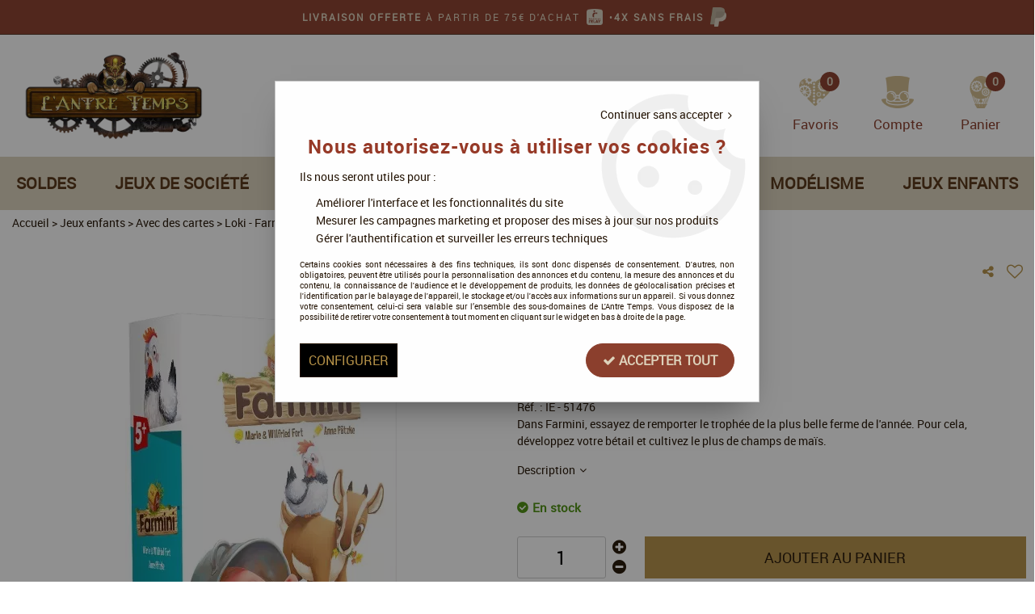

--- FILE ---
content_type: text/html; charset=iso-8859-1
request_url: https://www.antretemps.com/farmini/
body_size: 26957
content:
<!doctype html><html itemscope="" itemtype="http://schema.org/WebPage" lang="fr"><head>
	<title>Farmini - Jeu de Soci&eacute;t&eacute; Enfant avec des cartes - LOKI - En vente sur L'Antre Temps</title><meta http-equiv="Content-Type" content="text/html; charset=iso-8859-1" /><meta name="description" lang="fr" content="Dans Farmini, essayez de remporter le trophée de la plus belle ferme de l'année. Pour cela, développez votre bétail et cultivez le plus de champs de maïs." /><meta name="keywords" xml:lang="fr" content="" />
<meta http-equiv="content-language" content="fr" /><meta name="language" content="fr" /><meta name="globalsign-domain-verification" content="qTvQi1x95dKYQD4iuknShJmabrLryeIGujAvyp1JM9" /><meta http-equiv="X-UA-Compatible" content="IE=edge" /><meta property='og:image' content='https://www.antretemps.com/upload/image/farmini-p-image-32534-moyenne.jpg' />	   <link rel="apple-touch-icon" sizes="57x57" href="/favicons/favicon.57x57.png?1636119399" >
	   <link rel="apple-touch-icon" sizes="60x60" href="/favicons/favicon.60x60.png?1636119399" >
	   <link rel="apple-touch-icon" sizes="72x72" href="/favicons/favicon.72x72.png?1636119399" >
	   <link rel="apple-touch-icon" sizes="76x76" href="/favicons/favicon.76x76.png?1636119399" >
	   <link rel="apple-touch-icon" sizes="114x114" href="/favicons/favicon.114x114.png?1636119399" >
	   <link rel="apple-touch-icon" sizes="120x120" href="/favicons/favicon.120x120.png?1636119399" >
	   <link rel="apple-touch-icon" sizes="144x144" href="/favicons/favicon.144x144.png?1636119399" >
	   <link rel="apple-touch-icon" sizes="152x152" href="/favicons/favicon.152x152.png?1636119399" >
	   <link rel="apple-touch-icon" sizes="180x180" href="/favicons/favicon.180x180.png?1636119399" >
	   <link rel="icon" sizes="16x16" href="/favicons/favicon.16x16.png?1636119399" >
	   <link rel="icon" sizes="24x24" href="/favicons/favicon.24x24.png?1636119399" >
	   <link rel="icon" sizes="32x32" href="/favicons/favicon.32x32.png?1636119399" >
	   <link rel="icon" sizes="96x96" href="/favicons/favicon.96x96.png?1636119399" >
	   <link rel="icon" sizes="192x192" href="/favicons/favicon.192x192.png?1636119399" >
	   <link rel="manifest" href="/favicons/manifest.json">
	   <meta name="msapplication-TileImage" content="/favicons/favicon.png?1636119399" />
	   <meta name="msapplication-config" content="/favicons/browserconfig.xml"/>
			   <meta name="msapplication-TileColor" content="#b69248" />
	   <meta name="theme-color" content="#b69248">
	   	   <link rel="mask-icon" href="/favicons/favicon.svg?1636119399" color="#b69248">
	   		<base href="https://www.antretemps.com/dhtml/" /><meta name="google-site-verification" content="hI72Nc3NBt2SO85b4w6fFvrL6xJlg5q4rDFW58eU4hM" />	   <meta content="width=device-width, initial-scale=1, minimum-scale=1, maximum-scale=1, user-scalable=no" name="viewport">
			<meta name="format-detection" content="telephone=no">
	<link rel="canonical" href="https://www.antretemps.com/farmini/" /><meta property="og:title" content="Farmini - Jeu de Soci&eacute;t&eacute; Enfant avec des cartes - LOKI - En vente sur L'Antre Temps" /><meta property="og:description" content="Dans Farmini, essayez de remporter le troph&eacute;e de la plus belle ferme de l'ann&eacute;e. Pour cela, d&eacute;veloppez votre b&eacute;tail et cultivez le plus de champs de ma&iuml;s." /><meta property="og:type" content="website" /><meta property="og:url" content="https://www.antretemps.com/farmini/" /><meta property="og:site_name" content="L'Antre Temps" /><script type="text/javascript">
var param=new Object;

		function trad(name)
		{
			if(typeof(window.tTrad)=="undefined") {
				window.tTrad = new Array();
			}
			
			if(typeof(window.tTrad[name])!="undefined")
			{
				return window.tTrad[name];
			}
			else
			{
				  $.ajax({
				    url: "/ajax/get_traduction.php",
				    data: { 'name': name,
				    'fromweb':'web'},
				    async: false,
				    success: function(data) {
						window.tTrad[name] = data;
				    }
				  });

				return window.tTrad[name];
			}
		}
	   function tradn(name, n)
		{
			var sText = "";
			$.ajax({
				url: "/ajax/get_traduction.php",
				data: { 'name': name,
				'fromweb':'web', 'n': n},
				async: false,
				success: function(data) {
					sText = data;
				}
			});

			return sText;
		}var tTrad=[]
tTrad["16_client_actionco_lecture"]="Lecture";
tTrad["aucun_resultat"]="Aucune correspondance trouvée";
tTrad["general_mmin_1"]="Jan";
tTrad["general_mmin_10"]="Oct";
tTrad["general_mmin_11"]="Nov";
tTrad["general_mmin_12"]="Dec";
tTrad["general_mmin_2"]="Fev";
tTrad["general_mmin_3"]="Mar";
tTrad["general_mmin_4"]="Avr";
tTrad["general_mmin_5"]="Mai";
tTrad["general_mmin_6"]="Juin";
tTrad["general_mmin_7"]="Juil";
tTrad["general_mmin_8"]="Aou";
tTrad["general_mmin_9"]="Sep";
tTrad["dimanche"]="Dimanche";
tTrad["lundi"]="Lundi";
tTrad["mardi"]="Mardi";
tTrad["mercredi"]="Mercredi";
tTrad["jeudi"]="Jeudi";
tTrad["vendredi"]="Vendredi";
tTrad["samedi"]="Samedi";
tTrad["tri_par"]="Trier par";
tTrad["filtre_effacer"]="Effacer";
tTrad["selectionner_une_taille"]="Vous devez <strong>faire votre sélection</strong> afin de pouvoir l'ajouter au panier";
tTrad["cet_article_nest_pas_commandable"]="Cet article n'est <strong>actuellement pas commandable</strong>, merci de votre compréhension";
tTrad["email_incorrect"]="E-mail incorrect";
tTrad["chargement_en_cours"]="Chargement en cours";
tTrad["reculer"]="Reculer";
tTrad["pause"]="Pause";
tTrad["stop"]="Stop";
tTrad["avancer"]="Avancer";
tTrad["le_siret_est_incorrect"]="Le siret est incorrect";
tTrad["le_siren_est_incorrect"]="Le siren est incorrect";
tTrad["mdp_ko"]="Votre mot de passe doit contenir au moins une lettre minuscule, une lettre majuscule, un chiffre et doit faire 8 caractères minimum";
tTrad["dimanche_min"]="Di";
tTrad["jeudi_min"]="Je";
tTrad["lundi_min"]="Lu";
tTrad["mardi_min"]="Ma";
tTrad["mercredi_min"]="Me";
tTrad["samedi_min"]="Sa";
tTrad["vendredi_min"]="Ve";
tTrad["favoris_added"]="L'article a bien été ajouté aux favoris";
tTrad["favoris_deleted"]="L'article a bien été supprimé des favoris";
tTrad["pattern_general"]="Général";
tTrad["pattern_societe"]="Société";
tTrad["n_articles_sur"]="{$n} article(s) sur";
tTrad["point_depense"]="point dépensé";
tTrad["retrait_en_magasin"]="Retrait magasin";
tTrad["e_reservation"]="E-réservation";

var url_theme="../themes/html/";
var param=new Object;
</script>
<link href="/themes/html_responsive/fonts/AntiqueBookCover.woff2" as="font" type="font/woff2" crossorigin><link href="/themes/html_responsive/fonts/AntiqueBookCover.svg" as="font" type="font/svg" crossorigin><link href="/themes/html_responsive/fonts/AntiqueBookCover.eot" as="font" type="font/eot" crossorigin><link href="/themes/html_responsive/fonts/AntiqueBookCover.ttf" as="font" type="font/ttf" crossorigin><link href="/themes/html_responsive/fonts/AntiqueBookCover.woff" as="font" type="font/woff" crossorigin><link href="/themes/html_responsive/fonts/bebasneue_bold-webfont.ttf" as="font" type="font/ttf" crossorigin><link href="/themes/html_responsive/fonts/bebasneue_bold-webfont.svg" as="font" type="font/svg" crossorigin><link href="/themes/html_responsive/fonts/bebasneue_bold-webfont.eot" as="font" type="font/eot" crossorigin><link href="/themes/html_responsive/fonts/bebasneue_bold-webfont.woff2" as="font" type="font/woff2" crossorigin><link href="/themes/html_responsive/fonts/bebasneue_bold-webfont.woff" as="font" type="font/woff" crossorigin><link href="/themes/html_responsive/fonts/bebasneue_regular-webfont.ttf" as="font" type="font/ttf" crossorigin><link href="/themes/html_responsive/fonts/bebasneue_regular-webfont.eot" as="font" type="font/eot" crossorigin><link href="/themes/html_responsive/fonts/bebasneue_regular-webfont.svg" as="font" type="font/svg" crossorigin><link href="/themes/html_responsive/fonts/bebasneue_regular-webfont.woff2" as="font" type="font/woff2" crossorigin><link href="/themes/html_responsive/fonts/bebasneue_regular-webfont.woff" as="font" type="font/woff" crossorigin><link href="/themes/html_responsive/fonts/Caveat-Bold.ttf" as="font" type="font/ttf" crossorigin><link href="/themes/html_responsive/fonts/Caveat-Bold.eot" as="font" type="font/eot" crossorigin><link href="/themes/html_responsive/fonts/Caveat-Bold.woff2" as="font" type="font/woff2" crossorigin><link href="/themes/html_responsive/fonts/Caveat-Bold.woff" as="font" type="font/woff" crossorigin><link href="/themes/html_responsive/fonts/Minya-Regular.woff2" as="font" type="font/woff2" crossorigin><link href="/themes/html_responsive/fonts/Minya-Regular.woff" as="font" type="font/woff" crossorigin><link href="/themes/html_responsive/fonts/Minya-Regular.ttf" as="font" type="font/ttf" crossorigin><link href="/themes/html_responsive/fonts/Minya-Regular.eot" as="font" type="font/eot" crossorigin><link href="/themes/html_responsive/fonts/Minya-Regular.svg" as="font" type="font/svg" crossorigin><link href="/themes/html_responsive/fonts/muli-bold-webfont.ttf" as="font" type="font/ttf" crossorigin><link href="/themes/html_responsive/fonts/muli-bold-webfont.svg" as="font" type="font/svg" crossorigin><link href="/themes/html_responsive/fonts/muli-bold-webfont.eot" as="font" type="font/eot" crossorigin><link href="/themes/html_responsive/fonts/muli-bold-webfont.woff2" as="font" type="font/woff2" crossorigin><link href="/themes/html_responsive/fonts/muli-bold-webfont.woff" as="font" type="font/woff" crossorigin><link href="/themes/html_responsive/fonts/muli-webfont.ttf" as="font" type="font/ttf" crossorigin><link href="/themes/html_responsive/fonts/muli-webfont.svg" as="font" type="font/svg" crossorigin><link href="/themes/html_responsive/fonts/muli-webfont.woff2" as="font" type="font/woff2" crossorigin><link href="/themes/html_responsive/fonts/muli-webfont.eot" as="font" type="font/eot" crossorigin><link href="/themes/html_responsive/fonts/muli-webfont.woff" as="font" type="font/woff" crossorigin><link href="/themes/html_responsive/fonts/OpenSans-Bold-webfont.ttf" as="font" type="font/ttf" crossorigin><link href="/themes/html_responsive/fonts/OpenSans-Bold-webfont.svg" as="font" type="font/svg" crossorigin><link href="/themes/html_responsive/fonts/OpenSans-Bold-webfont.eot" as="font" type="font/eot" crossorigin><link href="/themes/html_responsive/fonts/OpenSans-Bold-webfont.woff" as="font" type="font/woff" crossorigin><link href="/themes/html_responsive/fonts/OpenSans-CondBold-webfont.eot" as="font" type="font/eot" crossorigin><link href="/themes/html_responsive/fonts/OpenSans-CondBold-webfont.woff" as="font" type="font/woff" crossorigin><link href="/themes/html_responsive/fonts/OpenSans-CondBold-webfont.svg" as="font" type="font/svg" crossorigin><link href="/themes/html_responsive/fonts/OpenSans-CondBold-webfont.ttf" as="font" type="font/ttf" crossorigin><link href="/themes/html_responsive/fonts/OpenSans-CondLight-webfont.eot" as="font" type="font/eot" crossorigin><link href="/themes/html_responsive/fonts/OpenSans-CondLight-webfont.ttf" as="font" type="font/ttf" crossorigin><link href="/themes/html_responsive/fonts/OpenSans-CondLight-webfont.woff" as="font" type="font/woff" crossorigin><link href="/themes/html_responsive/fonts/OpenSans-CondLight-webfont.svg" as="font" type="font/svg" crossorigin><link href="/themes/html_responsive/fonts/OpenSans-Regular-webfont.ttf" as="font" type="font/ttf" crossorigin><link href="/themes/html_responsive/fonts/OpenSans-Regular-webfont.svg" as="font" type="font/svg" crossorigin><link href="/themes/html_responsive/fonts/OpenSans-Regular-webfont.eot" as="font" type="font/eot" crossorigin><link href="/themes/html_responsive/fonts/OpenSans-Regular-webfont.woff" as="font" type="font/woff" crossorigin><link href="/themes/html_responsive/fonts/Orator Std Medium.eot" as="font" type="font/eot" crossorigin><link href="/themes/html_responsive/fonts/Orator Std Medium.svg" as="font" type="font/svg" crossorigin><link href="/themes/html_responsive/fonts/Orator Std Medium.ttf" as="font" type="font/ttf" crossorigin><link href="/themes/html_responsive/fonts/Orator Std Medium.woff" as="font" type="font/woff" crossorigin><link href="/themes/html_responsive/fonts/Orator Std Medium.woff2" as="font" type="font/woff2" crossorigin><link href="/themes/html_responsive/fonts/Orkney Bold.woff" as="font" type="font/woff" crossorigin><link href="/themes/html_responsive/fonts/Orkney Bold.ttf" as="font" type="font/ttf" crossorigin><link href="/themes/html_responsive/fonts/Orkney Bold.woff2" as="font" type="font/woff2" crossorigin><link href="/themes/html_responsive/fonts/Orkney Bold.eot" as="font" type="font/eot" crossorigin><link href="/themes/html_responsive/fonts/Orkney Regular.ttf" as="font" type="font/ttf" crossorigin><link href="/themes/html_responsive/fonts/Orkney Regular.eot" as="font" type="font/eot" crossorigin><link href="/themes/html_responsive/fonts/Orkney Regular.woff2" as="font" type="font/woff2" crossorigin><link href="/themes/html_responsive/fonts/Orkney Regular.woff" as="font" type="font/woff" crossorigin><link href="/themes/html_responsive/fonts/patua-one-v9-latin-regular.svg" as="font" type="font/svg" crossorigin><link href="/themes/html_responsive/fonts/patua-one-v9-latin-regular.eot" as="font" type="font/eot" crossorigin><link href="/themes/html_responsive/fonts/patua-one-v9-latin-regular.ttf" as="font" type="font/ttf" crossorigin><link href="/themes/html_responsive/fonts/patua-one-v9-latin-regular.woff2" as="font" type="font/woff2" crossorigin><link href="/themes/html_responsive/fonts/patua-one-v9-latin-regular.woff" as="font" type="font/woff" crossorigin><link href="/themes/html_responsive/fonts/Poppins-Bold.woff" as="font" type="font/woff" crossorigin><link href="/themes/html_responsive/fonts/Poppins-Bold.eot" as="font" type="font/eot" crossorigin><link href="/themes/html_responsive/fonts/Poppins-Bold.ttf" as="font" type="font/ttf" crossorigin><link href="/themes/html_responsive/fonts/Poppins-Bold.woff2" as="font" type="font/woff2" crossorigin><link href="/themes/html_responsive/fonts/Poppins-Bold.svg" as="font" type="font/svg" crossorigin><link href="/themes/html_responsive/fonts/Poppins-Regular.woff2" as="font" type="font/woff2" crossorigin><link href="/themes/html_responsive/fonts/Poppins-Regular.eot" as="font" type="font/eot" crossorigin><link href="/themes/html_responsive/fonts/Poppins-Regular.woff" as="font" type="font/woff" crossorigin><link href="/themes/html_responsive/fonts/Poppins-Regular.ttf" as="font" type="font/ttf" crossorigin><link href="/themes/html_responsive/fonts/Poppins-Regular.svg" as="font" type="font/svg" crossorigin><link href="/themes/html_responsive/fonts/Roboto-Bold-webfont.eot" as="font" type="font/eot" crossorigin><link href="/themes/html_responsive/fonts/Roboto-Bold-webfont.woff" as="font" type="font/woff" crossorigin><link href="/themes/html_responsive/fonts/Roboto-Bold-webfont.svg" as="font" type="font/svg" crossorigin><link href="/themes/html_responsive/fonts/Roboto-Bold-webfont.ttf" as="font" type="font/ttf" crossorigin><link href="/themes/html_responsive/fonts/Roboto-Regular-webfont.ttf" as="font" type="font/ttf" crossorigin><link href="/themes/html_responsive/fonts/Roboto-Regular-webfont.svg" as="font" type="font/svg" crossorigin><link href="/themes/html_responsive/fonts/Roboto-Regular-webfont.woff" as="font" type="font/woff" crossorigin><link href="/themes/html_responsive/fonts/Roboto-Regular-webfont.eot" as="font" type="font/eot" crossorigin><link href="/themes/html_responsive/fonts/sourcesanspro-bold-webfont.eot" as="font" type="font/eot" crossorigin><link href="/themes/html_responsive/fonts/sourcesanspro-bold-webfont.woff" as="font" type="font/woff" crossorigin><link href="/themes/html_responsive/fonts/sourcesanspro-bold-webfont.ttf" as="font" type="font/ttf" crossorigin><link href="/themes/html_responsive/fonts/sourcesanspro-bold-webfont.svg" as="font" type="font/svg" crossorigin><link href="/themes/html_responsive/fonts/sourcesanspro-bold-webfont.woff2" as="font" type="font/woff2" crossorigin><link href="/themes/html_responsive/fonts/TightWriter-Regular.eot" as="font" type="font/eot" crossorigin><link href="/themes/html_responsive/fonts/TightWriter-Regular.woff2" as="font" type="font/woff2" crossorigin><link href="/themes/html_responsive/fonts/TightWriter-Regular.svg" as="font" type="font/svg" crossorigin><link href="/themes/html_responsive/fonts/TightWriter-Regular.ttf" as="font" type="font/ttf" crossorigin><link href="/themes/html_responsive/fonts/TightWriter-Regular.woff" as="font" type="font/woff" crossorigin><link href="/themes/html_responsive/fonts/titillium-web-v8-latin-regular.woff2" as="font" type="font/woff2" crossorigin><link href="/themes/html_responsive/fonts/titillium-web-v8-latin-regular.woff" as="font" type="font/woff" crossorigin><link href="/themes/html_responsive/fonts/titillium-web-v8-latin-regular.ttf" as="font" type="font/ttf" crossorigin><link href="/themes/html_responsive/fonts/titillium-web-v8-latin-regular.svg" as="font" type="font/svg" crossorigin><link href="/themes/html_responsive/fonts/titillium-web-v8-latin-regular.eot" as="font" type="font/eot" crossorigin><link href="/themes/html_responsive/fonts/TitilliumWebRegular.ttf" as="font" type="font/ttf" crossorigin><link href="/themes/html_responsive/fonts/TitilliumWebRegular.eot" as="font" type="font/eot" crossorigin><link href="/themes/html_responsive/fonts/TitilliumWebRegular.woff" as="font" type="font/woff" crossorigin><link href="/themes/html_responsive/fonts/TitilliumWebRegular.svg" as="font" type="font/svg" crossorigin><link href="/themes/html_responsive/fonts/Ukiran.woff2" as="font" type="font/woff2" crossorigin><link href="/themes/html_responsive/fonts/Ukiran.ttf" as="font" type="font/ttf" crossorigin><link href="/themes/html_responsive/fonts/Ukiran.eot" as="font" type="font/eot" crossorigin><link href="/themes/html_responsive/fonts/Ukiran.woff" as="font" type="font/woff" crossorigin><link href="/themes/html_responsive/fonts/Ukiran.svg" as="font" type="font/svg" crossorigin><link  href="https://www.antretemps.com/themes/html/css/web.all.css?t=1766735259&p=admin_o8&r=1" rel="stylesheet" type="text/css" />
<link  href="https://www.antretemps.com/themes/html/css/fiche_article.all.css?t=1697702747&p=admin_o8&r=1" rel="stylesheet" type="text/css" />
<link  href="https://www.antretemps.com/themes/html_responsive/modeles/74/css/custom.all.css?t=1765441960&p=admin_o8&r=1" rel="stylesheet" type="text/css" />
<link  href="https://www.antretemps.com/themes/html/css/spe.all.css?t=1632139882&p=admin_o8&r=1" rel="stylesheet" type="text/css" />
<link  href="https://www.antretemps.com/themes/html/css/lib.all.css?t=1557231981&p=admin_o8&r=1" rel="stylesheet" type="text/css" />
<script src="../javascript/jquery-1.8.3.min+lazyload.js?t=1579795287" type="text/javascript"></script>			<style class="editor-css">
				.row:not(.expanded), .row:not(.expanded) .row:not(.expanded)
				{
					max-width:1380px !important;
				}
			</style>
			<script type="text/javascript">
		function del(){
			var texte = "Êtes-vous sûr de vouloir supprimer ?";
			return confirm(texte);
		}
    </script>
    	    <script type="text/javascript">
		// Redefine console.log()
		// {{{ COR : [TK15955]
		window.console.log = function (text) {};
		window.console.info = function (text) {};
		window.console.warn = function (text) {};
		window.console.error = function (text) {};
		window.dump=function(obj){};
		window.msg=function(obj){};
		// COR }}}
    </script>
    

	<script>
		/**
		* Envoi les informations dans le dataLayer avec le bon format (structure de données).
		*/
		function gtag()
		{
			// {{{ COR : [TK15976]
			window.dataLayer = window.dataLayer || [];
			if (window.dataLayer.length > 0)
			{
			window.dataLayer.push(arguments);
			}
			// COR }}}
		}

		/**
		* Mettre à jour le dataLayer avec les informations de consentement de l'utilisateur.
		*
		* @param object oConsent : Les consentements / cookies acceptés ou refusés.
		* @param string sMode : Mode initialisation (default) ou mise à jour (update).
		*/
		function sendGtmConsent(oConsent = {}, sMode = 'default')
		{
			gtag('consent', sMode, {
				// Cookies publicitaires
				'ad_storage'				: oConsent.ad_storage,
				// {{{ COR : [TK15999]
				// Cookies publicitaires (Google)
				'ad_user_data'				: oConsent.ad_user_data,
				// Cookies publicitaires (Personnalisées)
				'ad_personalization'		: oConsent.ad_personalization,
				// COR }}}
				// Cookies statistiques
				'analytics_storage'			: oConsent.analytics_storage,
				// Cookies techniques
				'functionality_storage'		: oConsent.functionality_storage,
				// Cookies de personnalisation
				'personalization_storage'	: oConsent.personalization_storage,
				// Cookies de sécurité
				'security_storage'			: oConsent.security_storage
			});
		}
	</script>
		<script>
		var iGtmAddEventGa4 = 0;
		var iVersionDataLayerGa4 = 1;
	</script>
	</head>
<body 
class="html_responsive modele_74
article_1927 
fiche_article 
os_mac nav_chrome rev_131
non_identifie
langue_1" 
data-responsive="1"
>
<div
class="off-canvas mobile_menu position-left  is-closed"
id="offCanvas" data-off-canvas data-transition="overlap"
data-content-scroll="true"
data-content-overlay="false"	>
<div class="row mobile_menu_header expanded align-middle">
<div class="column text-center">
<span class="mobile_menu_title" data-close data-default="L'Antre Temps">
L'Antre Temps
</span>
</div>
<div class="column mobile_menu_close shrink align-right text-right">
<span aria-hidden="true" data-close>
<i class="pop-close"></i>
</span>
</div>
</div>
<div class="row mobile_menu_content expanded">
<div class="column no-padding">
<ul class="menu vertical icons icon-left jq-drilldown drilldown">
<li class="mobile_menu_principal jq-drilldown-item
has-no-icon"
>
<a
class="d-block boutonHautLien jq-drilldown-link"
href="https://www.antretemps.com/soldes/"
>
<span>Soldes</span>
</a>
</li>
<li class="mobile_menu_principal jq-drilldown-item
is-drilldown-submenu-parent	has-no-icon"
>
<a
class="d-block boutonHautLien jq-drilldown-link"
href="https://www.antretemps.com/jeux-de-societe.html"
>
<span>Jeux de société</span>
</a>
<ul class="nested menu jq-drilldown-menu submenu is-drilldown-submenu invisible drilldown-submenu-cover-previous">
<li class="mobile_menu_see_all_link">
<a
class="d-block boutonHautLien jq-drilldown-link"
href="https://www.antretemps.com/jeux-de-societe.html"
>
<span>Voir "Jeux de société"</span>
</a>
</li>
<li>
<span class="load-page" data-id="60267" data-language="1" data-exclude_web="1"></span>
</li>
</ul>
</li>
<li class="mobile_menu_principal jq-drilldown-item
is-drilldown-submenu-parent	has-no-icon"
>
<a
class="d-block boutonHautLien jq-drilldown-link"
href="https://www.antretemps.com/jeux-de-cartes-c10.html"
>
<span>TCG / Cartes à collectionner</span>
</a>
<ul class="nested menu jq-drilldown-menu submenu is-drilldown-submenu invisible drilldown-submenu-cover-previous">
<li class="mobile_menu_see_all_link">
<a
class="d-block boutonHautLien jq-drilldown-link"
href="https://www.antretemps.com/jeux-de-cartes-c10.html"
>
<span>Voir "TCG / Cartes à collectionner"</span>
</a>
</li>
<li>
<span class="load-page" data-id="60273" data-language="1" data-exclude_web="1"></span>
</li>
</ul>
</li>
<li class="mobile_menu_principal jq-drilldown-item
is-drilldown-submenu-parent	has-no-icon"
>
<a
class="d-block boutonHautLien jq-drilldown-link"
href="https://www.antretemps.com/figurines-c8.html"
>
<span>Jeux de figurines</span>
</a>
<ul class="nested menu jq-drilldown-menu submenu is-drilldown-submenu invisible drilldown-submenu-cover-previous">
<li class="mobile_menu_see_all_link">
<a
class="d-block boutonHautLien jq-drilldown-link"
href="https://www.antretemps.com/figurines-c8.html"
>
<span>Voir "Jeux de figurines"</span>
</a>
</li>
<li>
<span class="load-page" data-id="60271" data-language="1" data-exclude_web="1"></span>
</li>
</ul>
</li>
<li class="mobile_menu_principal jq-drilldown-item
is-drilldown-submenu-parent	has-no-icon"
>
<a
class="d-block boutonHautLien jq-drilldown-link"
href="https://www.antretemps.com/modelisme-c1084.html"
>
<span>Modélisme</span>
</a>
<ul class="nested menu jq-drilldown-menu submenu is-drilldown-submenu invisible drilldown-submenu-cover-previous">
<li class="mobile_menu_see_all_link">
<a
class="d-block boutonHautLien jq-drilldown-link"
href="https://www.antretemps.com/modelisme-c1084.html"
>
<span>Voir "Modélisme"</span>
</a>
</li>
<li>
<span class="load-page" data-id="62336" data-language="1" data-exclude_web="1"></span>
</li>
</ul>
</li>
<li class="mobile_menu_principal jq-drilldown-item
is-drilldown-submenu-parent	has-no-icon"
>
<a
class="d-block boutonHautLien jq-drilldown-link"
href="https://www.antretemps.com/jeux-enfants/"
>
<span>Jeux enfants</span>
</a>
<ul class="nested menu jq-drilldown-menu submenu is-drilldown-submenu invisible drilldown-submenu-cover-previous">
<li class="mobile_menu_see_all_link">
<a
class="d-block boutonHautLien jq-drilldown-link"
href="https://www.antretemps.com/jeux-enfants/"
>
<span>Voir "Jeux enfants"</span>
</a>
</li>
<li>
<span class="load-page" data-id="60272" data-language="1" data-exclude_web="1"></span>
</li>
</ul>
</li>
<li class="mobile_menu_separator"></li>
<li class="mobile_menu_compte jq-drilldown-item is-drilldown-submenu-parent">
<a class="mobile_menu_compte_login d-block boutonHautLien" href="acces.php">
<span class="menu-picto"><i class="fa fa-user"></i></span>
<span>Compte</span>
</a>
</li>
<li class="mobile_menu_favoris">
<a class="d-block boutonHautLien" href="mes_favoris2.php">
<span class="menu-picto"><i class="fa fa-heart"></i></span>
<span>
Favoris
(<span data-favoris-count>0</span>)
</span>
</a>
</li>
</ul>
</div>
</div>
</div>
<div class="off-canvas-content" data-off-canvas-content>
<div id="curseur" class="infobulle"></div>
<div id="cont-popup-ap">
<div id="popup-ap">
<div id="border-trans"></div>
<div id="ap-cont"></div>
</div>
</div>
<div class="jq_div_aff_cookies_disclaimer">
<div class="reveal  modal-container " id="cookieDisclaimerPopup" data-reveal
data-close-on-click="" data-overlay="1" data-close-on-esc=""
data-animation-in="fade-in fast"	data-animation-out="fade-out fast"	>
<div class="modal-title">
<div class="row  no-margin no-padding align-top">
<div class="column modal-title-text">
</div>
</div>
</div>
<div class="modal-content margin-top-15">
<a id="ouvrirPopup"></a>
<div id="wookiesDisclaimer">
<!--AFFICHAGE GENERAL-->
<div class="row collapse align-center" id="divCookiesGeneral">
<div class="column small-12 text-right retourBouton">	
<a href="javascript:;" onclick="userCookieChoice('0');"><u>Continuer sans accepter</u> <i class="fa fa-angle-right"></i></a>
</div>
<div class="column small-12 titrePopup"><h3>Nous autorisez-vous à utiliser vos cookies ?</h3></div>
<div class="column small-12 texteIntro">
<p>Ils nous seront utiles pour :</p><ul><li>Améliorer l'interface et les fonctionnalités du site</li><li>Mesurer les campagnes marketing et proposer des mises à jour sur nos produits</li><li>Gérer l'authentification et surveiller les erreurs techniques</li></ul>
</div>
<div class="column small-12 texteMentionsLegales">
<p>Certains cookies sont n&eacute;cessaires &agrave; des fins techniques, ils sont donc dispens&eacute;s de consentement. D'autres, non obligatoires, peuvent &ecirc;tre utilis&eacute;s pour la personnalisation des annonces et du contenu, la mesure des annonces et du contenu, la connaissance de l'audience et le d&eacute;veloppement de produits, les donn&eacute;es de g&eacute;olocalisation pr&eacute;cises et l'identification par le balayage de l'appareil, le stockage et/ou l'acc&egrave;s aux informations sur un appareil. Si vous donnez votre consentement, celui-ci sera valable sur l&rsquo;ensemble des sous-domaines de L'Antre Temps. Vous disposez de la possibilit&eacute; de retirer votre consentement &agrave; tout moment en cliquant sur le widget en bas &agrave; droite de la page.</p>
</div>
<div class="column small-12">
<div class="row collapse align-justify">
<div class="column small-12 medium-shrink">
<a class="btn configBouton full-width" id="cmp_configurer">Configurer</a>
</div>
<div class="column small-12 medium-expand">
<div class="row align-justify medium-align-right">
<div class="column small-12 medium-shrink text-right no-padding">	
<a class="btn-primary full-width AcceptAllBouton" href="javascript:;" onclick="userCookieChoice('1');"><i class="fa fa-check"></i> Accepter tout</a>
</div>
</div>
</div>
</div>
</div>
</div>
<!--AFFICHAGE CONFIGURATION-->
<div id="divCookiesConfig" style="display: none">
<div class="row collapse divCookiesConfigHeader">
<div class="column small-12 text-left retourBouton">	
<a id="retourDivCookiesGeneral"><i class="fa fa-angle-left"></i> <u>Retour</u></a>
</div>
<div class="column small-12 titrePopup"><h3>Détails des cookies présents sur le site</h3></div>
<!--BOUTONS-->
<div class="column small-12">
<div class="row align-justify medium-align-left">
<div class="column shrink no-padding">
<a class="btn-secondary RefuseAllBouton" id="cmp_refuse_all"><i class="fa fa-times"></i> Tout refuser</a>
</div>
<div class="column shrink small-only-no-padding">
<a class="btn-primary AcceptAllBouton" id="cmp_accept_all"><i class="fa fa-check"></i> Accepter tout</a>
</div>
</div>
</div>
</div>
<div class="row collapse small-12 divCookiesConfigContent">
<!--REGLER LA HAUTEUR POUR AVOIR 3 TYPES DE COOKIES AFFICHES-->
<div class="column small-12">
<div class="listeTypeCookies row collapse" id="listeTypeCookies">
<!--COOKIES NECESSAIRES-->
<div class="column small-12 listeTypeCookiesBloc">
<div class="row collapse align-top align-justify">
<div class="column shrink">
<label for="cookies_tech" class="cmpTitre">
Nécessaires
</label>
</div>
<div class="column shrink">
<label class="checkboxSwitch">
<input type="checkbox" class="no-margin cmpBouton" id="cookies_tech" checked disabled />
<span></span>
</label>
</div>
</div>
<p class="cmpDetails">Les cookies nécessaires sont utiles au bon fonctionnement du site. Ils permettent de réaliser des fonctions de base comme la navigation de page et l'accès aux zones sécurisées du site web. Le site web ne peut pas fonctionner correctement sans ces cookies.</p>
</div>
<!--COOKIES PERSONNALISATION-->
<div class="column small-12 listeTypeCookiesBloc">
<div class="row collapse align-top align-justify">
<div class="column shrink">
<label for="cookies_perso" class="cmpTitre">
Personnalisation
</label>
</div>
<div class="column shrink">
<label class="checkboxSwitch">
<input type="checkbox" class="no-margin cmpBouton" id="cookies_perso" onchange="userCookieTypeChoice('cookies_perso');"
onclick="userCookieTypeChoice('cookies_perso');"  />
<span></span>
</label>
</div>
</div>
<p class="cmpDetails">Les cookies de personnalisation permettent à un site web de retenir des informations qui modifient la manière dont le site se comporte ou s’affiche, comme votre langue préférée ou la région dans laquelle vous vous situez.</p>
</div>
<!--COOKIES STATISTIQUES-->
<div class="column small-12 listeTypeCookiesBloc">
<div class="row collapse align-top align-justify">
<div class="column shrink">
<label for="cookies_stat" class="cmpTitre">
Statistiques
</label>
</div>
<div class="column shrink">
<label class="checkboxSwitch">
<input type="checkbox" class="no-margin cmpBouton" id="cookies_stat" onchange="userCookieTypeChoice('cookies_stat');"
onclick="userCookieTypeChoice('cookies_stat');"  />
<span></span>
</label>
</div>
</div>
<p class="cmpDetails">Les cookies marketing aident les propriétaires du site web, par la collecte et la communication d'informations de manière anonyme, à comprendre comment les visiteurs interagissent avec les sites web.</p>
</div>
<!--COOKIES PUBLICITAIRES-->
<div class="column small-12 listeTypeCookiesBloc">
<div class="row collapse align-top align-justify">
<div class="column shrink">
<label for="cookies_pub" class="cmpTitre">
Marketing
</label>
</div>
<div class="column shrink">
<label class="checkboxSwitch">
<input type="checkbox" class="no-margin cmpBouton" id="cookies_pub" onchange="userCookieTypeChoice('cookies_pub');"
onclick="userCookieTypeChoice('cookies_pub');"  />
<span></span>
</label>
</div>
</div>
<p class="cmpDetails">Les cookies statistiques permettent le suivi des visiteurs sur le site. Ils ont pour but de vous proposer un ciblage publicitaire plus pertinent et donc plus intéressant pour les éditeurs et les annonceurs.</p>
</div>
<!--COOKIES AUTRES-->
<div class="column small-12 listeTypeCookiesBloc">
<div class="row collapse align-top align-justify">
<div class="column shrink">
<label for="cookies_secu" class="cmpTitre">
Autres
</label>
</div>
<div class="column shrink">
<label class="checkboxSwitch">
<input type="checkbox" class="no-margin cmpBouton" id="cookies_secu" onchange="userCookieTypeChoice('cookies_secu');"
onclick="userCookieTypeChoice('cookies_secu');"  />
<span></span>
</label>
</div>
</div>
<p class="cmpDetails">Ce sont les cookies qui n'entrent  dans aucune des catégories ci-dessus ou qui n'ont pas encore été classés.</p>
</div>
</div>
</div>
</div> 
<div class="row collapse small-12 divCookiesConfigFooter">
<!--CONFIRMER SELECTION-->
<div class="column small-12">
<div class="row collapse align-right">
<div class="column small-12 large-shrink">
<a class="btn-primary AcceptAllBouton full-width" href="javascript:;" onclick="userCookieChoice('2');">
<i class="fa fa-check" aria-hidden="true"></i> Confirmer la sélection
</a>
</div>
</div>
</div>
</div>
</div>
</div>	
</div>
</div>
<script>
$(document).ready(function()
{
$('').on('click', function(){
$('#cookieDisclaimerPopup').foundation('open');
});
if (typeof bindLazyLoading == 'function')
{
$('#cookieDisclaimerPopup').on('open.zf.reveal', function()
{
bindLazyLoading($(this)[0].querySelectorAll('img[loading="lazy"]'));
});
}
});
</script>
</div>
<div class="reveal large modal-container " id="modalSearchAutocomplete" data-reveal
data-close-on-click="1" data-overlay="1" data-close-on-esc=""
data-animation-in="fade-in fast"	data-animation-out="fade-out fast"	>
<div class="modal-title">
<div class="row  no-margin no-padding align-top">
<div class="column modal-title-text">
Rechercher un produit, une marque...
</div>
<div class="column shrink align-right text-right no-padding">
<button class="position-relative" data-close aria-label="Close modal" type="button">
<span aria-hidden="true">
<i class="pop-close">&nbsp;</i>
</span>
</button>
</div>
</div>
</div>
<div class="modal-content margin-top-15">
<div class="row align-middle align-center">
<div class="column small-12 margin-bottom-15 medium-expand Head_recherche_container">
<form action="dhtml/resultat_recherche.php" method="get" name="form_recherche_autocomplete" class="row collapse expanded align-middle Head_recherche">
<div class="column small-12">
<div class="input-group no-margin">
<input name="keywords" autocomplete="off" type="text" class="recherche_deluxe_input no-margin input-text-search" value="" maxlength="255" />
<div class="input-group-button">
<input name="ok" type="submit" value="&nbsp;" class="button Head_rechBouton" />
<i class="fa fa-spinner fa-spin hide"></i>
</div>
</div>
</div>
</form>
</div>
</div>
<div class="row search_deluxe_bloc">
<div class="column no-result hide">
<span>Aucune correspondance trouvée</span>
</div>
<div class="column search_deluxe">
<div class="row search_deluxe_content">
<div class="column small-12 medium-8 resultat">
<div class="row no-margin no-padding resultat_article margin-right-10">
<div class="column small-12 padded-columns">
<div class="row align-middle">
<div class="column small-12 no-padding small-text-left large-collapse medium-expand titre">
Produits correspondants
</div>
<div class="column small-12 medium-shrink small-text-left medium-text-right title-nb-product no-padding">
<a class="jq-search-more" href="">Voir les <span class="nb_product"></span> résultats <i class="fa fa-angle-right"></i></a>
</div>
</div>
</div>
<div class="column small-12 padded-columns">
<div class="row align-middle liste_article"></div>
</div>
</div>
<div class="row resultat_categorie no-margin no-padding">
<div class="column small-12 padded-columns">
<div class="row align-middle">
<div class="column small-12 titre no-padding">
Catégories
</div>
</div>
</div>
<div class="column small-12 padded-columns">
<ul class="liste_categorie"></ul>
</div>
</div>
</div>
<div class="column small-12 medium-4 suggestion_historique">
<div class="row suggests no-margin">
<div class="column small-12 padded-columns">
<div class="row align-middle">
<div class="column small-12 no-padding small-text-left large-collapse medium-expand titre">
Vous recherchez...
</div>
</div>
</div>
<div class="column small-12 padded-columns">
<div class="row list_suggests"></div>
</div>
</div>
<div class="row historique no-margin">
<div class="column small-12 padded-columns">
<div class="row align-middle">
<div class="column small-12 no-padding small-text-left large-collapse medium-expand titre">
Historique de recherche
</div>
</div>
</div>
<div class="column small-12 padded-columns">
<div class="row list_history"></div>
</div>
</div>
</div>
</div>
</div>
</div>
</div>
</div>
<script>
$(document).ready(function()
{
if (typeof bindLazyLoading == 'function')
{
$('#modalSearchAutocomplete').on('open.zf.reveal', function()
{
bindLazyLoading($(this)[0].querySelectorAll('img[loading="lazy"]'));
});
}
});
</script>
<div id='boite_message_boite' style='display:none; z-index:2000000000; width:300px; '> </div>
<div id='boite_message_fond' style='position:absolute;display:block; z-index:1000000000; top:0px;left:0px;width:0px;height:0px; background-color:#ffffff;filter :alpha(opacity=0);opacity:0;'>
<input type="hidden" id="id_menu_en_cours" value="1927" />
</div>
<div class="fond-page" name="top">
<div id="preHeader" class="no-margin">
<div class="preHeader_contenu">
<style>.id-usr-ic7sk{margin-top:5px !important;margin-bottom:0 !important;}.id-usr-ik9v{padding-top:5px !important;padding-right:0 !important;padding-bottom:0 !important;background-color:#963927;}.id-usr-i75q8{text-align:center !important;}.id-usr-idubj{font-family:robotoregular !important;text-transform:uppercase !important;font-size:14px !important;color:#251506 !important;}@media (min-width: 40em){.id-usr-idubj{font-size:16px !important;}}@media (min-width: 64em){.id-usr-idubj{font-size:18px !important;}};</style>	<div
class="row-template row no-margin expanded  id-usr-ik9v  margin-0-auto"	data-uniqid="1631018720"
>
<div
class="column-template no-margin  id-usr-izu6  column small-12 medium-expand flex-dir-column"	data-uniqid="1631018729"
>
<div
class="row-template row no-margin  id-usr-icawi  margin-0-auto"	data-uniqid="1631018669"
>
<div
class="column-template no-margin  id-usr-i75q8  column small-12 medium-expand flex-dir-column"	data-uniqid="1631018706"
>
<div
class="text-template row no-margin  id-usr-idubj"	data-uniqid="1631018690"
>
<div class="column no-padding small-12
">
<div class="row collapse
template-content	">
<div class="column">
<div  class="text-template-content ">
<div class="top-infos_livr"><strong>Livraison offerte&nbsp; </strong>&agrave; partir de 75&euro; d'achat <img src="https://www.antretemps.com/upload/image/-image-71107-moyenne.png?v=1738430718" alt="Mondial relay"> &bull; <strong>4x sans frais</strong> <img src="https://www.antretemps.com/upload/image/-image-71106-grande.png" alt="Paypal"></div>	</div>
</div>
</div>
</div>
</div>
</div>
</div>
<div   class="horizontal-separator-component expanded  id-usr-ic7sk  row align-center align-middle">
<div style="width: 100%;height: 1px;background: #533624"></div>
</div>
</div>
</div>
</div>
</div>
<header id="header-head-fond" class="Head_fond">
<div data-sticky-container class="hide-for-large">
<div id="small-header" class="row align-middle"
>
<div class="column small-12">
<div class="row collapse expanded align-middle">
<div class="column shrink colonne-small-menu">
<button type="button" data-toggle="offCanvas" style="cursor: pointer">
<i class="fa fa-bars fa-2x"></i>
</button>
</div>
<div class="column colonne-small-logo">
<a href="https://www.antretemps.com/" id="id_accueil">
<img class="head_small_logo" src="/themes/html_responsive/modeles/74/img/logo/logo_mobile_1.png" alt="https://www.antretemps.com/" title="https://www.antretemps.com/"/>
</a>
</div>
<div class="column shrink colonne-small-recherche">
<div class="head_item">
<a href="#">
<div class="head_item_picto d-block button-search">
<img data-lazy="/themes/html_responsive/modeles/74/img/public/btn-recherche.png" loading="lazy" onload="bindLazyLoading(this);" />
</div>
</a>
</div>
</div>
<div class="column shrink colonne-small-panier">
<div class="Head_panier head_item">
<div id="refresh_panier_header_mobile" class="d-block" data-cart-count>
<a href="panier.php">
<div class="head_item_badge highlight" data-cart-count>
0
</div>
<span class="d-block head_item_picto Head_panier_new">
<img data-lazy="/themes/html_responsive/modeles/74/img/public/picto-panier.png" loading="lazy" onload="bindLazyLoading(this);" />
</span>
<span class="d-block head_item_title show-for-large">
Panier
</span>
</a>
</div>
</div>
</div>
</div>
</div>
</div>
</div>
<div data-sticky-container class="show-for-large Head row expanded 
no-phrase	 no-liens	 no-share"
id="large-header">
<div class="column small-12 no-padding" 
data-sticky	data-options="marginTop:0;" data-top-anchor="start-sticky-menu"
data-sticky-on="large"
>
<div class="row collapse">
<div class="Head_topFond column small-12">
<div class="Head_top row align-justify">
<div class="Head_divers column  text-right">
<div class="Head_liens row expanded align-right align-middle">
</div>
</div>
</div>
</div>
<div
class="Head_bandeauMenu column small-12"
>
<div class="Head_bandeauFond" id="start-sticky-menu">
<div class="row align-middle">
<div class="column shrink colonne-large-logo">
<div class="Head_logo d-flex align-center-middle">
<a href="https://www.antretemps.com/" id="id_accueil">
<img class="head_large_logo" data-lazy="/themes/html_responsive/modeles/74/img/logo/logo_header_1.png" alt="https://www.antretemps.com/" title="https://www.antretemps.com/" loading="lazy" onload="bindLazyLoading(this)"/>
</a>
</div>
</div>
<div class="column colonne-large-recherche">
<div class="row expanded align-center align-middle collapse position-relative">
<div class="column small-7 Head_recherche_container text-right">
<div class="Head_recherche" id="head-recherche">
<form class="row collapse expanded align-middle" action="https://www.antretemps.com/dhtml/resultat_recherche.php" method="get" name="form_recherche">
<div class="column small-12">
<div class="input-group no-margin button-search">
<input
data-doofinder="true"
name="keywords"
type="text"
maxlength="255"
placeholder="Rechercher un produit, une marque..."
value=""
id="keywords_searchbar"
class="input-group-field input-text-search column no-margin"
autocomplete="keywords_searchbar"
>
<div class="input-group-button">
<button type="submit" class="button Head_rechBouton" value=""></button>
</div>
</div>
</div>
<div id="search-autocomplete" class="column small-12">
</div>
</form>
</div>
</div>
</div>
</div>
<div class="column head_item_container shrink colonne-large-pictos">
<div class="row expanded collapse align-right">
<div class="Head_favoris head_item column shrink" id="picto-favoris-header" onClick="window.location.href='mes_favoris2.php'"
data-hover="/themes/html_responsive/modeles/74/img/public/picto-favoris_hover.png" data-hover-item=".Head_favoris img">
<div class="head_item_badge highlight" data-favoris-count>
0
</div>
<span class="d-block head_item_picto">
<img data-lazy="/themes/html_responsive/modeles/74/img/public/picto-favoris.png" loading="lazy" onload="bindLazyLoading(this);"/>
</span>
<div class="head_item_title">
Favoris
</div>
</div>
<div class="Head_compte head_item column shrink" id="picto-compte-header"
data-hover="/themes/html_responsive/modeles/74/img/public/picto-compte_hover.png" data-hover-item=".Head_comptePicto_new img">
<a href="acces.php">
<span class="d-block head_item_picto Head_comptePicto_new">
<img data-lazy="/themes/html_responsive/modeles/74/img/public/picto-compte.png" loading="lazy" onload="bindLazyLoading(this);"/>
</span>
<span class="d-block head_item_title">
Compte
</span>
</a>
<div class="head_item_block">
<div class="row collapse">
<div class="head_item_block_title column">Se connecter</div>
</div>
<form class="row collapse" action="/dhtml/acces.php" method="post" name="form_compte" style="min-width: 300px">
<div class="column small-12">
<input class="" name="acces_mail" type="text" id="acces_mail" placeholder="Votre E-mail" />
</div>
<div class="column small-12">
<input class="" name="acces_password" type="password" id="acces_password" placeholder="Mot de passe">
</div>
<p>
<div class="column small-12">
<div class="row align-middle collapse">
<div class="column text-center">
<input type="submit" class="hide">
<span class="bouton5">
<a href="javascript:document.form_compte.submit();">
Connexion
</a>
</span>
</div>
</div>
</div>
</form>
<div class="row collapse align-justify margin-top-10">
<div class="column shrink">
<i class="fa fa-angle-right"></i> <a class="a-link-connexion" href="https://www.antretemps.com/dhtml/mdp_oublie.php" id="id_oubli_password">Mot de passe oublié ?</a>
</div>
<div class="column shrink">
<i class="fa fa-angle-right"></i> <a id="id_creer_compte" class="a-link-connexion" href="dhtml/compte.php">Créer un compte</a>
</div>
</div>
</div>
</div>
<div class="Head_panier head_item column shrink no-hover" id="cont-panier-header" 
data-hover="/themes/html_responsive/modeles/74/img/public/picto-panier_hover.png" data-hover-item=".Head_panier_new img">
<div id="refresh_panier_header">
<a href="panier.php">
<div class="head_item_badge highlight" data-cart-count>
0
</div>
<span class="d-block head_item_picto Head_panier_new">
<img data-lazy="/themes/html_responsive/modeles/74/img/public/picto-panier.png" loading="lazy" onload="bindLazyLoading(this);" />
</span>
<span class="d-block head_item_title show-for-large">
Panier
</span>
</a>
</div>
<div class="head_item_block">
<div id="contenu-panier-header">
</div>
</div>
</div>
</div>
<script>
$(document).ready(function()
{
/* {{{ COR : [TK14058] */
$('.Head_comptePicto_new').on('click', function(event)
/* COR }}} */
{
/* {{{ COR : [TK13288] */
if (is_touch_device() && !isMobile())
/* COR }}} */
{
if ($(this).data('already-click'))
{
if (typeof event.startPropagation === 'function')
event.startPropagation();
}
else
{
$(this).data('already-click', 1);
event.preventDefault();
event.stopPropagation();
}
}
});
/* {{{ COR : [TK14058] */
$('.Head_panier_new').on('click', function(event)
/* COR }}} */
{
/* {{{ COR : [TK13288] */
if (is_touch_device() && !isMobile())
/* COR }}} */
{
if ($(this).data('already-click'))
{
if (typeof event.startPropagation === 'function')
event.startPropagation();
}
else
{
$(this).data('already-click', 1);
event.preventDefault();
event.stopPropagation();
}
}
});
});
</script>
</div>
</div>
</div>
<div class="Head_menu">
<div class="row">
<div class="column no-padding">
<div class="
menu_responsive
menu_type_perso
">
<ul class="menu menu-haut ">
<style>
ul.menu > li.menu-item-62329 > a.boutonHautLien
{
}
ul.menu > li.menu-item-62329:hover > a.boutonHautLien
{
}
</style>
<li
data-delay="200"
data-toggle="submenu-62329"
class="
jq-menu-link
menu-item-62329
dropdown-full-width
jq-has-link
"
>
<a class="d-block boutonHautLien"
href="https://www.antretemps.com/soldes/"
>
Soldes
</a>
</li>
<li class="sep-menu"></li>
<style>
ul.menu > li.menu-item-60267 > a.boutonHautLien
{
}
ul.menu > li.menu-item-60267:hover > a.boutonHautLien
{
}
</style>
<li
data-delay="200"
data-toggle="submenu-60267"
class="
jq-menu-toggler
menu-item-60267
dropdown-full-width
jq-has-link
"
>
<a class="d-block boutonHautLien"
href="https://www.antretemps.com/jeux-de-societe.html"
>
Jeux de société
</a>
<div
data-toggler=".is-visible"
id="submenu-60267"
class="sub-menu-haut"
>
<ul
class="menu vertical "
>
<li class="menu-content">
<span class="load-page" data-id="60267" data-language="1" data-exclude_mobile="1"></span>
</li>
</ul>
</div>
</li>
<li class="sep-menu"></li>
<style>
ul.menu > li.menu-item-60273 > a.boutonHautLien
{
}
ul.menu > li.menu-item-60273:hover > a.boutonHautLien
{
}
</style>
<li
data-delay="200"
data-toggle="submenu-60273"
class="
jq-menu-toggler
menu-item-60273
dropdown-full-width
jq-has-link
"
>
<a class="d-block boutonHautLien"
href="https://www.antretemps.com/jeux-de-cartes-c10.html"
>
TCG / Cartes à collectionner
</a>
<div
data-toggler=".is-visible"
id="submenu-60273"
class="sub-menu-haut"
>
<ul
class="menu vertical "
>
<li class="menu-content">
<span class="load-page" data-id="60273" data-language="1" data-exclude_mobile="1"></span>
</li>
</ul>
</div>
</li>
<li class="sep-menu"></li>
<style>
ul.menu > li.menu-item-60271 > a.boutonHautLien
{
}
ul.menu > li.menu-item-60271:hover > a.boutonHautLien
{
}
</style>
<li
data-delay="200"
data-toggle="submenu-60271"
class="
jq-menu-toggler
menu-item-60271
dropdown-full-width
jq-has-link
"
>
<a class="d-block boutonHautLien"
href="https://www.antretemps.com/figurines-c8.html"
>
Jeux de figurines
</a>
<div
data-toggler=".is-visible"
id="submenu-60271"
class="sub-menu-haut"
>
<ul
class="menu vertical "
>
<li class="menu-content">
<span class="load-page" data-id="60271" data-language="1" data-exclude_mobile="1"></span>
</li>
</ul>
</div>
</li>
<li class="sep-menu"></li>
<style>
ul.menu > li.menu-item-62336 > a.boutonHautLien
{
}
ul.menu > li.menu-item-62336:hover > a.boutonHautLien
{
}
</style>
<li
data-delay="200"
data-toggle="submenu-62336"
class="
jq-menu-toggler
menu-item-62336
dropdown-full-width
jq-has-link
"
>
<a class="d-block boutonHautLien"
href="https://www.antretemps.com/modelisme-c1084.html"
>
Modélisme
</a>
<div
data-toggler=".is-visible"
id="submenu-62336"
class="sub-menu-haut"
>
<ul
class="menu vertical "
>
<li class="menu-content">
<span class="load-page" data-id="62336" data-language="1" data-exclude_mobile="1"></span>
</li>
</ul>
</div>
</li>
<li class="sep-menu"></li>
<style>
ul.menu > li.menu-item-60272 > a.boutonHautLien
{
}
ul.menu > li.menu-item-60272:hover > a.boutonHautLien
{
}
</style>
<li
data-delay="200"
data-toggle="submenu-60272"
class="
jq-menu-toggler
menu-item-60272
dropdown-full-width
jq-has-link
"
>
<a class="d-block boutonHautLien"
href="https://www.antretemps.com/jeux-enfants/"
>
Jeux enfants
</a>
<div
data-toggler=".is-visible"
id="submenu-60272"
class="sub-menu-haut"
>
<ul
class="menu vertical "
>
<li class="menu-content">
<span class="load-page" data-id="60272" data-language="1" data-exclude_mobile="1"></span>
</li>
</ul>
</div>
</li>
</ul>
</div>
</div>
</div>
<script>
$(document).ready(function() {
var openTimeout = null;
var closeTimeout = null;
var iDelay = $('.jq-menu-toggler').data('delay') || 10;
// Vérifie si on venais d'un autre menu (enleve le délais)
var bFromOtherMenu = false;
// En cas de sortie on cache tous les menus et l'overlay
$('.menu_responsive').on('mouseleave', function()
{
if (openTimeout)
{
clearTimeout(openTimeout);
openTimeout = null;
}
if (!closeTimeout)
{
closeTimeout = setTimeout(function()
{
clearTimeout(closeTimeout);
closeTimeout = null;
$('.sub-menu-haut:visible').each(function(iIndex, oSubElement)
{
$(oSubElement).foundation('toggle');
});
if ($('.overlay_menu').length > 0)
$('.overlay_menu').addClass('hide');
}, iDelay);
}
});
$('.jq-menu-link').on('mouseenter', function()
{
$('.sub-menu-haut:visible').each(function(iIndex, oSubElement)
{
$(oSubElement).foundation('toggle');
});
if ($('.overlay_menu').length > 0)
$('.overlay_menu').addClass('hide');
});
// Au passage le un lien de menu
$('.jq-menu-toggler').on('mouseenter', function()
{
// On récupère le paramétrage
var oElement = $('#'+$(this).data('toggle'));
bFromOtherMenu = false;
// On ferme les autres menus
$('.sub-menu-haut:visible').each(function(iIndex, oSubElement)
{
if ($(oSubElement).attr('id') != $(this).data('toggle'))
{
$(oSubElement).foundation('toggle');
bFromOtherMenu = true;
}
});
// Si on a un menu on affiche l'overlay
if (oElement.length > 0)
{
clearTimeout(closeTimeout);
closeTimeout = null;
// Si on viens d'un autre menu pas de délais
if (bFromOtherMenu)
{
oElement.foundation('toggle');
if ($('.overlay_menu').length > 0)
$('.overlay_menu').removeClass('hide');
}
else
{
clearTimeout(openTimeout);
openTimeout = setTimeout(function()
{
clearTimeout(openTimeout);
openTimeout = null;
oElement.foundation('toggle');
if ($('.overlay_menu').length > 0)
$('.overlay_menu').removeClass('hide');
}, iDelay);
}
}
// Sinon on cache l'overlay car il n'y à pas de bloc menu
else
{
if ($('.overlay_menu').length > 0)
$('.overlay_menu').addClass('hide');
}
})
// On prevent le clic sur le menu principal
$('.jq-menu-toggler .sub-menu-haut').on('click', function(oEvt)
{
if ($(oEvt.target).closest('a').length === 0)
{
oEvt.preventDefault();
}
oEvt.stopPropagation();
});
// On gère les tablette
$('.jq-menu-toggler.jq-has-link a.boutonHautLien').on('click', function(event)
{
if ($(this).next('.sub-menu-haut').length === 0)
{
$(this).click();
}
if (is_touch_device())
{
var oToggler = $(this).closest('li.jq-menu-toggler.jq-has-link');
var oToggle = $('#'+oToggler.attr('data-toggle'));
if (oToggle && oToggle.attr('data-clicked') != 1)  
{
$('.sub-menu-haut').attr('data-clicked', '');
oToggle.attr('data-clicked', 1); 
event.preventDefault();
event.stopPropagation();
}
}
});
});
</script>
<script>
// {{{ COR : [TK12635]
// COR }}}
$(document).ready(function()
{
$('.menu-content').each(function()
{
var oParent = $(this).closest('li');
oParent.find('a.boutonHautLien').on('click', function(event)
{
if (is_touch_device())
{
var oMenuContent = oParent.find('.menu-content');
if (oMenuContent.data('already-click'))
{
if (typeof event.startPropagation === 'function')
event.startPropagation();
}
else
{
$('.menu-content').data('already-click', 0);
oMenuContent.data('already-click', 1);
event.preventDefault();
event.stopPropagation();
}
}
});
});
});
</script>
</div>
</div>
<div class="Head_menuHook column small-12">
</div>
</div>
</div>
</div>
</header>
<div class="no-margin">
<div> 
</div>
</div>
<div class="fond-contenu">
<div class="Head_ariane row align-justify">
<div class="column small-12 text-center medium-text-left">
<div class="fil_ariane_fond" vocab="https://schema.org/" typeof="BreadcrumbList"><span property="itemListElement" typeof="ListItem">
<a property="item" typeof="WebPage"
href="https://www.antretemps.com/" class="fil_ariane">
<span property="name">Accueil</span>
</a>
<meta property="position" content="1">
</span>
<span class="fil_ariane"> > </span><span property="itemListElement" typeof="ListItem">
<a property="item" typeof="WebPage" href="https://www.antretemps.com/jeux-enfants/" class="ariane-thematique-link">
<span property="name">Jeux enfants</span>
</a>
<meta property="position" content="2">
</span><span class="fil_ariane"> > </span> <span property="itemListElement" typeof="ListItem">
<a property="item" typeof="WebPage" href="https://www.antretemps.com/jeux-enfants/avec-des-cartes/" class="ariane-thematique-link">
<span property="name">Avec des cartes</span>
</a>
<meta property="position" content="3">
</span><span class="fil_ariane"> &gt; </span><span property="itemListElement" typeof="ListItem"><span class="ariane_produit ariane-thematique-link" property="item" typeof="WebPage"
href="https://www.antretemps.com/farmini">
<span property="name">Loki - Farmini</span>
</span><meta property="position" content="4"></span></div>
</div>
</div>
<div class="contents row expanded">
<div class="fond-centre column no-padding">
<div class="fa_contenu row expanded collapse" style="clear:both;">
<div class="column FicheArticleNouvelle PresentationVarianteHtml" itemscope itemtype="http://schema.org/Product">
<div class="row collapse fiche_article_base">
<div class="column small-12">
</div>
<div class="column small-12">
<form method="post" id="formFicheArticle" name="fiche_article" action="https://www.antretemps.com/farmini/">
<input type="hidden" name="tri_commentaire" id="tri_commentaire" value="" />
<input type="hidden" name="id_article" id="id_article" value="1927" />
<script src="https://www.paypal.com/sdk/js?client-id=AW3Lp6XrlgCgz3DjIHbe71zetwiDp__f4FmLObfd2TpbffyhB6QRx55XvBpTSeuYsd62olC6Qgjk6qDV&currency=EUR&components=messages"></script>
<div id="message-oasis"></div>
<input type="hidden" id="article" value="1927"/>
<div class="fa_general row expanded collapse">
<div class="fa_bloc-image column small-12 large-6 no-padding">
<div class="row expanded">
<div class="fa_bloc-image-principale column small-12 no-padding margin-top-10 medium-no-margin position-relative">
<div class="fa_etiquette row expanded align-justify position-relative large-position-absolute">
<div class="column small-only-shrink medium-only-shrink large-3 large-offset-r-9 no-padding blk_promo" style="display:none;" valeur="=1">
<div class="fa_promo">
Promo
</div>
</div>
<div class="column small-only-shrink medium-only-shrink large-3 large-offset-r-9 no-padding blk_promo" style="display:none;" valeur="=2">
<div class="fa_solde">
Soldes
</div>
</div>
<div class="column small-only-shrink medium-only-shrink large-3 large-offset-r-9 no-padding blk_promo" style="display:none;" valeur="=4">
<div class="fa_promo">
Calendrier de l'avent 
</div>
</div>
<div class="column small-only-shrink medium-only-shrink large-3 large-offset-r-9 no-padding blk_promo" valeur="=1|=2|=4" style="display:none;">
<div class="fa_remise blk_prix_barre" valeur=">0">
-
<span class="obj_remise_valeur"></span>
<span class="obj_remise_symbole"></span>
</div>
</div>
</div>
<span class="hideme" itemprop="image" content="https://www.antretemps.com/upload/image/farmini-p-image-32534-grande.jpg" ></span>
<div id="cont-grande-photo">
<div id="grande-photo">
</div>
</div>
</div>
<div class="reveal large modal-container " id="product-lightbox" data-reveal
data-close-on-click="" data-overlay="1" data-close-on-esc=""
data-animation-in="fade-in fast"	data-animation-out="fade-out fast"	>
<div class="modal-title">
<div class="row  no-margin no-padding align-top">
<div class="column modal-title-text">
</div>
<div class="column shrink align-right text-right no-padding">
<button class="position-relative" data-close aria-label="Close modal" type="button">
<span aria-hidden="true">
<i class="pop-close">&nbsp;</i>
</span>
</button>
</div>
</div>
</div>
<div class="modal-content margin-top-15">
</div>
</div>
<script>
$(document).ready(function()
{
if (typeof bindLazyLoading == 'function')
{
$('#product-lightbox').on('open.zf.reveal', function()
{
bindLazyLoading($(this)[0].querySelectorAll('img[loading="lazy"]'));
});
}
});
</script>
<div class="fa_bloc-galerie column large-12 show">
<div id="fa-photos" class="owl-carousel owl-theme"
data-limit="5"
data-orientation="horizontal"
data-theight="75"
data-twidth="75"
data-bheight="520"
data-bwidth="520">
<div id="li_image_32534" class="jq-li_image" >
<a href="https://www.antretemps.com/upload/image/farmini-p-image-32534-grande.jpg" height="550"
width="340" alt="Farmini" title="Farmini">
<img class="lightable"
height="450"
width="278"
alt="Farmini"
title="Farmini"
id="image_32534"
src="https://www.antretemps.com/upload/image/farmini-p-image-32534-petite.jpg"
data-spinner=""
/>
</a>
</div>
<div id="li_image_32535" class="jq-li_image" >
<a href="https://www.antretemps.com/upload/image/farmini-p-image-32535-grande.jpg" height="650"
width="433" alt="Farmini" title="Farmini">
<img class="lightable"
height="450"
width="300"
alt="Farmini"
title="Farmini"
id="image_32535"
src="https://www.antretemps.com/upload/image/farmini-p-image-32535-petite.jpg"
data-spinner=""
/>
</a>
</div>
</div>
</div>
</div>
</div>
<div class="fa_bloc-details column small-12 large-6">
<div class="row expanded collapse">
<div class="column small-12 text-center large-text-left medium-order-1 small-order-1">
<div class="fa_marques_widget-share row expanded collapse align-middle large-align-justify">
<div class="widget-share column small-12 large-6 large-order-2">
<div class="row expanded collapse align-center large-align-right">
<a rel="envois-ami" class="picto-partage pictos-partage-email pictos-partage-email-only PictoActionNew column shrink" target="_blank" title="Envoyer à un ami" href="mailto:?subject=Un ami souhaite partager un article avec vous&body=Loki - Farmini%0A%0ADans Farmini, essayez de remporter le trophée de la plus belle ferme de l'année. Pour cela, développez votre bétail et cultivez le plus de champs de maïs.%0A%0Ahttps://www.antretemps.com/farmini/?sns=em"></a>
<div class="column shrink">
<div class="favoris_item" data-id="1927" data-is_article="1">
<a class="lnk-favoris lnk-retirer-favoris" href="javascript:;" title="Supprimer des favoris"></a>
<a class="lnk-favoris lnk-ajouter-favoris" href="javascript:;" title="Ajouter aux favoris"></a>
<a class="lnk-favoris lnk-connecter-favoris" href="https://www.antretemps.com/dhtml/acces.php" title="Connectez-vous pour gérer vos favoris"></a>
</div>
</div>
</div>
</div>
<div class="fa_marque column small-12 large-6 align-self-middle large-text-left large-order-1"
itemprop="brand" content="   LOKI  ">
<div><img alt="LOKI" src="https://www.antretemps.com/upload/image/-image-37464-grande.jpg" width="50" height="50" border="0"><span style="display:none;">LOKI</span></div>
</div>
</div>
</div>
<h1 class="fa_designation column small-12 text-center large-text-left medium-order-1 small-order-1"
itemprop="name">
Loki - Farmini
</h1>
<div class="fa_bloc-avis-clients column small-12 text-center large-text-left medium-order-1 small-order-1">
<div class="actions avis-clients row collapse expanded align-center align-middle large-align-left">
<div class="action column shrink">
<a rel="donner-avis"	   class="lnk-donner-avis premier-avis" href="javascript:;">
<span></span>Soyez le premier à donner votre avis !
</a>
</div>
</div>
</div>
<div class="fa_bloc_prix column small-12 text-center large-text-left medium-order-1 small-order-1">
<div class="fa_prix"
itemprop="offers" itemscope
itemtype="http://schema.org/Offer"	>
<time itemprop="priceValidUntil" datetime="2026-01-22"></time>
<span class="hide" itemprop="url" content="https://www.antretemps.com/farmini/" ></span>
<span itemprop="availability"
content="https://schema.org/InStock" class="hideme"></span>
<span itemprop="price"
content="10.9"	  class="obj_prix hideme"></span>
<span class="obj_prefixe"></span>
<span class="fa_prix-unitaire blk_prix_unitaire" style="display:none"
valeur=">0">
<span class="obj_pu_entier"></span>,<span class="obj_pu_decimales"></span>
<span itemprop="priceCurrency" content="EUR">
€
</span>
<span class="obj_type_prix"></span>
<span class="blk_condition_variante hideme" valeur="=1"
title="">
*
</span>
</span>
<div class="fa_prix-barre blk_prix_barre_unitaire" style="display:none"
valeur=">0">
Au lieu de 
<span class="obj_prix_barre_unitaire"></span>
€
</div>
<div class="fa_qte-opti blk_quantite_opti_degressif" style="display:none" valeur=">0">
Dès
<span class="obj_quantite_opti_degressif"></span>
produits achetés
</div>
<div class="fa_ecomobilier blk_eco_mobilier" valeur=">0">
<span class="obj_eco_mobilier" style="font-weight: bold;"></span>
Eco-part
</div>
<div class="fa_ecotaxe blk_eco_taxe" valeur=">0">
Dont écotaxe :
<span class="obj_eco_taxe"></span>
€
</div>
<div style="display:none;" class="blk_prix_barre fa_delai_condition"
valeur=">0">
<span class="blk_delai_condition" valeur=">0" style="display:none;">
Valable
<span class="blk_delai_condition_debut" valeur=">0">du
<span class="obj_delai_condition_debut"></span>
</span>
<span class="blk_delai_condition_fin" valeur=">0">jusqu'au
<span class="obj_delai_condition_fin"></span>
</span>
</span>
<span class="blk_delai_condition" valeur="=0" style="display:none;">
Valable jusqu'à épuisement du stock
</span>
</div>
</div>
</div>
<div class="fa_description column small-12 text-center large-12 medium-text-left medium-order-1 small-order-1"
itemprop="description">
<span class="fa_reference">
Réf. :
<span>
IE - 51476
</span>
</span>
Dans Farmini, essayez de remporter le trophée de la plus belle ferme de l'année. Pour cela, développez votre bétail et cultivez le plus de champs de maïs.
<ul id="liens-internes">
<li class="hide-for-small-only" rel="div_description_longue">
<a>
Description
</a>
</li>
</ul>
<div class="articlePicto">
</div>
</div>
<div class="fa_tab_degressif column small-12 text-center large-12 medium-text-left medium-order-1 small-order-1" id="htmlTabDegressif" style="display:none"></div>
<div class="column small-12 medium-order-1 small-order-1">
<div class="row collapse">
<div class="fa_bloc-variante column">
<div id="cont-var">
<input type="hidden" id="dispo_devis" value="">
<meta itemprop="sku" content="IE - 51476" >
<meta itemprop="mpn" content="51476" > 
<meta itemprop="gtin13" content="3760175514760" >
<div class="empty">
<input type="hidden" id="variante" value="1932" data-variante="1932"/>
</div>
</div>
</div>
</div>
</div>
<div class="obj_custom_field column small-12 medium-order-1 small-order-1"></div>
<div class="bloc-ajout column small-12 medium-order-1 small-order-1">
<div class="bloc-ajout-infos row expanded collapse">
<div class="bloc-ajout-colonne column small-12">
<div class="row collapse align-center medium-align-left">
<div class="fa_bloc-variante-stock column small-12">
<div class="row collapse blk_variante" valeur=">0">
<div class="fa_stock blk_en_stock" valeur="0">
<span class="fa_stock-vide obj_stock"></span>
</div>
<div class="fa_stock blk_en_stock" valeur="1">
<span class="fa_stock-dispo obj_stock"></span>
</div>
</div>
<div class="fa_bloc_select_var blk_variante column small-12" valeur="A">
<div class="fa_title_stock">Disponibilité</div>
<div class="fa_content_select_var">Sélectionnez un article pour voir la disponibilité de l’article</div>
</div>
</div>
</div>
<div class="fa_delai_livraison obj_delai_livraison"></div>
</div>
</div>
<div class="fa_bloc-conditionnement row expanded collapse bloc_stock">
<div class="fa_quantite_minimum blk_conditionnement column small-shrink small-4 medium-3 text-center medium-text-left"
valeur=">1">
Vendu par :
<span class="obj_conditionnement"></span>
</div>
<div class="fa_quantite_minimum blk_quantite_minimum column small-shrink small-8 medium-9 text-center medium-text-left small-align-spaced"
valeur=">1">
Quantité minimum :
<span class="obj_quantite_minimum"></span>
</div>
</div>
<div class="bloc-ajout-bouton row expanded collapse">
<div class="column small-12 bloc_bouton_ajout_panier">
<div class="row expanded collapse bloc_bouton_ajout_panier">
<div id="cont-qte" class="column small-4 large-3"
>
<div id="qte-blk-1" class="fa_quantite blk_bouton_panier_mode"
valeur="actif|ajout_devis">
<div class="cont-field-qte">
<input name="quantite" id="quantite" type="text" data-preg="int"
class="champ_quantite obj_quantite_mini_cdt" value="1" size="1"
onclick="this.select();" data-idA="1927"/>
<div class="fa_quantite_boutons text-left ">
<span class="quantite_plus"></span>
<span class="quantite_moins"></span>
</div>
</div>
</div>
<div id="qte-blk-2" class="fa_quantite blk_bouton_panier_mode"
valeur="commande_impossible">
<div class="cont-field-qte">
<input name="quantite" id="quantite_article" type="text" min="0" data-preg="int"
class="champ_quantite" value="1" size="1" disabled="disabled"/>
<div class="fa_quantite_boutons text-left">
<span class="quantite_plus"></span>
<span class="quantite_moins"></span>
</div>
</div>
</div>
<div id="qte-blk-3" class="fa_quantite blk_bouton_panier_mode"
valeur="commande_interdite">
<div class="cont-field-qte">
<input name="quantite" id="quantite_article" type="text" min="0" data-preg="int"
class="champ_quantite" value="1" size="1" disabled="disabled"/>
<div class="fa_quantite_boutons text-left etat-gris">
<span class="quantite_plus"></span>
<span class="quantite_moins"></span>
</div>
</div>
</div>
</div>
<div id="btn-panier" class="column small-8 large-9">
<div class="blk_bouton_panier_mode hideme" valeur="actif">
<div rel="actif" class="clk_bouton_panier_lien_js">
<span class="bouton5"><a  href="javascript:;" id="id_ajouter_panier_fiche">Ajouter au panier</a></span>
</div>
</div>
<div class="blk_bouton_panier_mode hideme" valeur="ajout_devis">
<div rel="interdit" class="fa_btn-panier_off">
<span class="bouton4">
<span>Ajouter au panier</span>
</span>
</div>
<div rel="actif" class="clk_bouton_panier_lien_js">
<span class="bouton5"><a  href="javascript:;" id="id_ajouter_devis_fiche">Obtenir un devis</a></span>
</div>
</div>
<div class="blk_bouton_panier_mode hideme" valeur="inactif|commande_impossible">
<div rel="inactif" class="fa_btn-panier_off">
<span class="bouton4">
<span>Ajouter au panier</span>
</span>
</div>
</div>
<div class="blk_bouton_panier_mode hideme" valeur="commande_interdite">
<div rel="interdit" class="fa_btn-panier_off">
<span class="bouton4">
<span>Ajouter au panier</span>
</span>
</div>
</div>
<div class="blk_bouton_panier_mode hideme" valeur="pack_non_configure">
<div rel-trad="pack_non_configure" class="fa_btn-panier_off">
<span class="bouton4">
<span>Ajouter au panier</span>
</span>
</div>
</div>
<div class="blk_bouton_panier_mode hideme" valeur="vide"></div>
</div>
<div class="clear after-btn-panier"></div>
</div>
</div>
<div class="column small-12">
<div class="row collapse align-middle">
<div class="fa_prix-total column small-12 medium-shrink text-center medium-text-left">
<div class="fa_prix-total-conteneur">
<div class="blk_variante" valeur=">0">
Soit un total de <span class="fa_prix-total-montant"><span class="obj_prix_entier"></span>,<span class="obj_prix_decimales"></span> €<span class="obj_type_prix"></span></span>
</div>
</div>
</div>
<div class="fa_fidelite blk_points_fidelite column small-12 medium-shrink text-center medium-text-left" valeur=">0">
Cet achat vous fera bénéficier de
<span class="obj_points_fidelite"></span>
Point(s)
</div>
</div>
</div>
<div class="column small-12 hideme" id="paypal-simulateur-div" data-min="0" data-max="100000"
data-pp-message data-pp-placement="product" data-pp-amount="0"></div>
</div>
<div class="bloc-ajout-liens row expanded collapse">
<div class="fa_bloc-alerte-stock column small-12 text-center medium-text-left margin-top-5">
</div>
</div>
</div>
<div class="fa_rassurance column small-12 medium-order-1 small-order-3">
</div>
<div class="fa_regroupement column small-12 medium-order-1 small-order-2">
<div class="fa_regroupement-titre">50 autres modèles disponibles</div>
<div id="articles-regroupes" class="owl-carousel owl-theme">
<a href="https://www.antretemps.com/little-battle/"  style="border-style:none;" class="" id="image-lightbox-32536">
<div style="" class='imageGabarit'>
<div class="pictureContainer"
id='conteneur_image_4'
data-responsive="1"
data-url-img-over="https://www.antretemps.com/upload/image/little-battle-p-image-32537-petite.jpg"	data-url-img="https://www.antretemps.com/upload/image/little-battle-p-image-32536-petite.jpg?1636923074"	infohoverx="450"	infohovery="450"	style='z-index:0;'
>
<img
width="285" 
height="450" 
data-id="32536"
data-img-type='article' 
data-img-id='1930'
id="image_4"
data-lazy="https://www.antretemps.com/upload/image/little-battle-p-image-32536-petite.jpg?1636923074"
loading="lazy"
onload="bindLazyLoading(this);"
border="0" 
alt="Little Battle"
title="Little Battle"
/>
</div>
</div>
</a>
<a href="https://www.antretemps.com/magic-market/"  style="border-style:none;" class="" id="image-lightbox-32411">
<div style="" class='imageGabarit'>
<div class="pictureContainer"
id='conteneur_image_5'
data-responsive="1"
data-url-img-over="https://www.antretemps.com/upload/image/magic-market-p-image-32412-petite.jpg"	data-url-img="https://www.antretemps.com/upload/image/magic-market-p-image-32411-petite.jpg?1636921618"	infohoverx="450"	infohovery="343"	style='z-index:0;'
>
<img
width="371" 
height="450" 
data-id="32411"
data-img-type='article' 
data-img-id='1956'
id="image_5"
data-lazy="https://www.antretemps.com/upload/image/magic-market-p-image-32411-petite.jpg?1636921618"
loading="lazy"
onload="bindLazyLoading(this);"
border="0" 
alt="Magic market"
title="Magic market"
/>
</div>
</div>
</a>
<a href="https://www.antretemps.com/escape-game-au-chateau-a4935.html"  style="border-style:none;" class="" id="image-lightbox-36458">
<div style="" class='imageGabarit'>
<div class="pictureContainer"
id='conteneur_image_6'
data-responsive="1"
data-url-img-over="https://www.antretemps.com/upload/image/escape-game-au-chateau-p-image-36459-petite.jpg"	data-url-img="https://www.antretemps.com/upload/image/escape-game-au-chateau-p-image-36458-petite.jpg?1643970791"	infohoverx="450"	infohovery="450"	style='z-index:0;'
>
<img
width="450" 
height="450" 
data-id="36458"
data-img-type='article' 
data-img-id='4935'
id="image_6"
data-lazy="https://www.antretemps.com/upload/image/escape-game-au-chateau-p-image-36458-petite.jpg?1643970791"
loading="lazy"
onload="bindLazyLoading(this);"
border="0" 
alt="Escape game au château"
title="Escape game au château"
/>
</div>
</div>
</a>
<a href="https://www.antretemps.com/loki-hapy-families/"  style="border-style:none;" class="" id="image-lightbox-38306">
<div style="" class='imageGabarit'>
<div class="pictureContainer"
id='conteneur_image_7'
data-responsive="1"
data-url-img-over="https://www.antretemps.com/upload/image/hapy-families-p-image-46768-petite.jpg"	data-url-img="https://www.antretemps.com/upload/image/hapy-families-p-image-38306-petite.jpg?1653486055"	infohoverx="450"	infohovery="357"	style='z-index:0;'
>
<img
width="315" 
height="450" 
data-id="38306"
data-img-type='article' 
data-img-id='5726'
id="image_7"
data-lazy="https://www.antretemps.com/upload/image/hapy-families-p-image-38306-petite.jpg?1653486055"
loading="lazy"
onload="bindLazyLoading(this);"
border="0" 
alt="Hâpy Families"
title="Hâpy Families"
/>
</div>
</div>
</a>
<a href="https://www.antretemps.com/tentacolor-a5736.html"  style="border-style:none;" class="" id="image-lightbox-38308">
<div style="" class='imageGabarit'>
<div class="pictureContainer"
id='conteneur_image_8'
data-responsive="1"
data-url-img-over="https://www.antretemps.com/upload/image/tentacolor-p-image-38309-petite.jpg"	data-url-img="https://www.antretemps.com/upload/image/tentacolor-p-image-38308-petite.jpg?1653486663"	infohoverx="306"	infohovery="450"	style='z-index:0;'
>
<img
width="308" 
height="450" 
data-id="38308"
data-img-type='article' 
data-img-id='5736'
id="image_8"
data-lazy="https://www.antretemps.com/upload/image/tentacolor-p-image-38308-petite.jpg?1653486663"
loading="lazy"
onload="bindLazyLoading(this);"
border="0" 
alt="Tentacolor"
title="Tentacolor"
/>
</div>
</div>
</a>
<a href="https://www.antretemps.com/loki-farm-furious/"  style="border-style:none;" class="" id="image-lightbox-38310">
<div style="" class='imageGabarit'>
<div class="pictureContainer"
id='conteneur_image_9'
data-responsive="1"
data-url-img-over="https://www.antretemps.com/upload/image/farm---furious-p-image-38311-petite.jpg"	data-url-img="https://www.antretemps.com/upload/image/farm---furious-p-image-38310-petite.jpg?1653486801"	infohoverx="307"	infohovery="450"	style='z-index:0;'
>
<img
width="450" 
height="450" 
data-id="38310"
data-img-type='article' 
data-img-id='5738'
id="image_9"
data-lazy="https://www.antretemps.com/upload/image/farm---furious-p-image-38310-petite.jpg?1653486801"
loading="lazy"
onload="bindLazyLoading(this);"
border="0" 
alt="Farm & Furious"
title="Farm & Furious"
/>
</div>
</div>
</a>
<a href="https://www.antretemps.com/logic-games-ou-se-cache-wanda-haba/"  style="border-style:none;" class="" id="image-lightbox-41303">
<div style="" class='imageGabarit'>
<div class="pictureContainer"
id='conteneur_image_10'
data-responsive="1"
data-url-img-over="https://www.antretemps.com/upload/image/logic--games---ou-se-cache-wanda-r-p-image-41302-petite.jpg"	data-url-img="https://www.antretemps.com/upload/image/logic--games---ou-se-cache-wanda-r-p-image-41303-petite.jpg?1664900970"	infohoverx="434"	infohovery="450"	style='z-index:0;'
>
<img
width="450" 
height="447" 
data-id="41303"
data-img-type='article' 
data-img-id='7254'
id="image_10"
data-lazy="https://www.antretemps.com/upload/image/logic--games---ou-se-cache-wanda-r-p-image-41303-petite.jpg?1664900970"
loading="lazy"
onload="bindLazyLoading(this);"
border="0" 
alt="Logic! GAMES - Où se cache Wanda ?"
title="Logic! GAMES - Où se cache Wanda ?"
/>
</div>
</div>
</a>
<a href="https://www.antretemps.com/mes-premiers-jeux-noisette-range-a7281.html"  style="border-style:none;" class="" id="image-lightbox-41355">
<div style="" class='imageGabarit'>
<div class="pictureContainer"
id='conteneur_image_11'
data-responsive="1"
data-url-img-over="https://www.antretemps.com/upload/image/mes-premiers-jeux---noisette-range---p-image-41354-petite.jpg"	data-url-img="https://www.antretemps.com/upload/image/mes-premiers-jeux---noisette-range---p-image-41355-petite.jpg?1664903147"	infohoverx="450"	infohovery="369"	style='z-index:0;'
>
<img
width="313" 
height="450" 
data-id="41355"
data-img-type='article' 
data-img-id='7281'
id="image_11"
data-lazy="https://www.antretemps.com/upload/image/mes-premiers-jeux---noisette-range---p-image-41355-petite.jpg?1664903147"
loading="lazy"
onload="bindLazyLoading(this);"
border="0" 
alt="Mes premiers jeux - Noisette range !"
title="Mes premiers jeux - Noisette range !"
/>
</div>
</div>
</a>
<a href="https://www.antretemps.com/la-guerre-des-moutons/"  style="border-style:none;" class="" id="image-lightbox-49510">
<div style="" class='imageGabarit'>
<div class="pictureContainer"
id='conteneur_image_12'
data-responsive="1"
data-url-img-over="https://www.antretemps.com/upload/image/la-guerre-des-moutons-p-image-49509-petite.png"	data-url-img="https://www.antretemps.com/upload/image/la-guerre-des-moutons-p-image-49510-petite.png?1689083979"	infohoverx="450"	infohovery="278"	style='z-index:0;'
>
<img
width="316" 
height="450" 
data-id="49510"
data-img-type='article' 
data-img-id='11455'
id="image_12"
data-lazy="https://www.antretemps.com/upload/image/la-guerre-des-moutons-p-image-49510-petite.png?1689083979"
loading="lazy"
onload="bindLazyLoading(this);"
border="0" 
alt="La Guerre des Moutons"
title="La Guerre des Moutons"
/>
</div>
</div>
</a>
<a href="https://www.antretemps.com/1er-jeu-little-builder/"  style="border-style:none;" class="" id="image-lightbox-49733">
<div style="" class='imageGabarit'>
<div class="pictureContainer"
id='conteneur_image_13'
data-responsive="1"
data-url-img-over="https://www.antretemps.com/upload/image/1er-jeu---little-builder-p-image-49730-petite.jpg"	data-url-img="https://www.antretemps.com/upload/image/1er-jeu---little-builder-p-image-49733-petite.jpg?1689590393"	infohoverx="450"	infohovery="338"	style='z-index:0;'
>
<img
width="450" 
height="338" 
data-id="49733"
data-img-type='article' 
data-img-id='11551'
id="image_13"
data-lazy="https://www.antretemps.com/upload/image/1er-jeu---little-builder-p-image-49733-petite.jpg?1689590393"
loading="lazy"
onload="bindLazyLoading(this);"
border="0" 
alt="1er Jeu - Little Builder"
title="1er Jeu - Little Builder"
/>
</div>
</div>
</a>
<a href="https://www.antretemps.com/1er-jeu-coco-loco/"  style="border-style:none;" class="" id="image-lightbox-49741">
<div style="" class='imageGabarit'>
<div class="pictureContainer"
id='conteneur_image_14'
data-responsive="1"
data-url-img-over="https://www.antretemps.com/upload/image/1er-jeu---coco-loco-p-image-49740-petite.jpg"	data-url-img="https://www.antretemps.com/upload/image/1er-jeu---coco-loco-p-image-49741-petite.jpg?1689592311"	infohoverx="450"	infohovery="338"	style='z-index:0;'
>
<img
width="450" 
height="338" 
data-id="49741"
data-img-type='article' 
data-img-id='11552'
id="image_14"
data-lazy="https://www.antretemps.com/upload/image/1er-jeu---coco-loco-p-image-49741-petite.jpg?1689592311"
loading="lazy"
onload="bindLazyLoading(this);"
border="0" 
alt="1er Jeu - Coco Loco"
title="1er Jeu - Coco Loco"
/>
</div>
</div>
</a>
<a href="https://www.antretemps.com/1er-jeu-funny-duck/"  style="border-style:none;" class="" id="image-lightbox-49768">
<div style="" class='imageGabarit'>
<div class="pictureContainer"
id='conteneur_image_15'
data-responsive="1"
data-url-img-over="https://www.antretemps.com/upload/image/1er-jeu---funny-duck-p-image-49765-petite.jpg"	data-url-img="https://www.antretemps.com/upload/image/1er-jeu---funny-duck-p-image-49768-petite.jpg?1689593688"	infohoverx="450"	infohovery="338"	style='z-index:0;'
>
<img
width="450" 
height="338" 
data-id="49768"
data-img-type='article' 
data-img-id='11555'
id="image_15"
data-lazy="https://www.antretemps.com/upload/image/1er-jeu---funny-duck-p-image-49768-petite.jpg?1689593688"
loading="lazy"
onload="bindLazyLoading(this);"
border="0" 
alt="1er Jeu - Funny Duck"
title="1er Jeu - Funny Duck"
/>
</div>
</div>
</a>
<a href="https://www.antretemps.com/maitre-renard/"  style="border-style:none;" class="" id="image-lightbox-52281">
<div style="" class='imageGabarit'>
<div class="pictureContainer"
id='conteneur_image_16'
data-responsive="1"
data-url-img-over="https://www.antretemps.com/upload/image/maitre-renard-p-image-52280-petite.jpg"	data-url-img="https://www.antretemps.com/upload/image/maitre-renard-p-image-52281-petite.jpg?1695465196"	infohoverx="450"	infohovery="217"	style='z-index:0;'
>
<img
width="405" 
height="450" 
data-id="52281"
data-img-type='article' 
data-img-id='12597'
id="image_16"
data-lazy="https://www.antretemps.com/upload/image/maitre-renard-p-image-52281-petite.jpg?1695465196"
loading="lazy"
onload="bindLazyLoading(this);"
border="0" 
alt="Maître Renard"
title="Maître Renard"
/>
</div>
</div>
</a>
<a href="https://www.antretemps.com/bioblo-start-box-basic-mix/"  style="border-style:none;" class="" id="image-lightbox-54614">
<div style="" class='imageGabarit'>
<div class="pictureContainer"
id='conteneur_image_17'
data-responsive="1"
style='z-index:0;'
>
<img
width="446" 
height="450" 
data-id="54614"
data-img-type='article' 
data-img-id='13572'
id="image_17"
data-lazy="https://www.antretemps.com/upload/image/bioblo---start-box---basic-mix-p-image-54614-petite.jpg?1700847373"
loading="lazy"
onload="bindLazyLoading(this);"
border="0" 
alt="Bioblo - Start Box - Basic Mix"
title="Bioblo - Start Box - Basic Mix"
/>
</div>
</div>
</a>
<a href="https://www.antretemps.com/petites-chenilles-multicolores/"  style="border-style:none;" class="" id="image-lightbox-55373">
<div style="" class='imageGabarit'>
<div class="pictureContainer"
id='conteneur_image_18'
data-responsive="1"
data-url-img-over="https://www.antretemps.com/upload/image/petites-chenilles-multicolores-p-image-55374-petite.png"	data-url-img="https://www.antretemps.com/upload/image/petites-chenilles-multicolores-p-image-55373-petite.jpg?1702467941"	infohoverx="450"	infohovery="340"	style='z-index:0;'
>
<img
width="292" 
height="450" 
data-id="55373"
data-img-type='article' 
data-img-id='13852'
id="image_18"
data-lazy="https://www.antretemps.com/upload/image/petites-chenilles-multicolores-p-image-55373-petite.jpg?1702467941"
loading="lazy"
onload="bindLazyLoading(this);"
border="0" 
alt="Petites chenilles multicolores"
title="Petites chenilles multicolores"
/>
</div>
</div>
</a>
<a href="https://www.antretemps.com/ronde-des-oies-bougeons-tous-ensemble/"  style="border-style:none;" class="" id="image-lightbox-55384">
<div style="" class='imageGabarit'>
<div class="pictureContainer"
id='conteneur_image_19'
data-responsive="1"
data-url-img-over="https://www.antretemps.com/upload/image/ronde-des-oies---bougeons-tous-ensemble----p-image-55383-petite.jpg"	data-url-img="https://www.antretemps.com/upload/image/ronde-des-oies---bougeons-tous-ensemble----p-image-55384-petite.jpg?1702468409"	infohoverx="450"	infohovery="228"	style='z-index:0;'
>
<img
width="292" 
height="450" 
data-id="55384"
data-img-type='article' 
data-img-id='13855'
id="image_19"
data-lazy="https://www.antretemps.com/upload/image/ronde-des-oies---bougeons-tous-ensemble----p-image-55384-petite.jpg?1702468409"
loading="lazy"
onload="bindLazyLoading(this);"
border="0" 
alt="Ronde des Oies - Bougeons tous ensemble ! "
title="Ronde des Oies - Bougeons tous ensemble ! "
/>
</div>
</div>
</a>
<a href="https://www.antretemps.com/headu-flashcards-ardoisette-je-lis-et-jecris/"  style="border-style:none;" class="" id="image-lightbox-58222">
<div style="" class='imageGabarit'>
<div class="pictureContainer"
id='conteneur_image_20'
data-responsive="1"
data-url-img-over="https://www.antretemps.com/upload/image/headu---flashcards-ardoisette-je-lis-et-j-ecris--p-image-58223-petite.jpg"	data-url-img="https://www.antretemps.com/upload/image/headu---flashcards-ardoisette-je-lis-et-j-ecris--p-image-58222-petite.png?1706019307"	infohoverx="450"	infohovery="450"	style='z-index:0;'
>
<img
width="450" 
height="450" 
data-id="58222"
data-img-type='article' 
data-img-id='15105'
id="image_20"
data-lazy="https://www.antretemps.com/upload/image/headu---flashcards-ardoisette-je-lis-et-j-ecris--p-image-58222-petite.png?1706019307"
loading="lazy"
onload="bindLazyLoading(this);"
border="0" 
alt="Headu - Flashcards ardoisette je lis et j\'écris "
title="Headu - Flashcards ardoisette je lis et j\'écris "
/>
</div>
</div>
</a>
<a href="https://www.antretemps.com/headu-mes-premiers-mots-assemble-les-animaux-et-apprends-a-lire/"  style="border-style:none;" class="" id="image-lightbox-58239">
<div style="" class='imageGabarit'>
<div class="pictureContainer"
id='conteneur_image_21'
data-responsive="1"
data-url-img-over="https://www.antretemps.com/upload/image/headu---mes-premiers-mots--assemble-les-animaux-et-apprends-a-lire-p-image-58240-petite.jpg"	data-url-img="https://www.antretemps.com/upload/image/headu---mes-premiers-mots--assemble-les-animaux-et-apprends-a-lire-p-image-58239-petite.png?1706021213"	infohoverx="450"	infohovery="450"	style='z-index:0;'
>
<img
width="450" 
height="450" 
data-id="58239"
data-img-type='article' 
data-img-id='15110'
id="image_21"
data-lazy="https://www.antretemps.com/upload/image/headu---mes-premiers-mots--assemble-les-animaux-et-apprends-a-lire-p-image-58239-petite.png?1706021213"
loading="lazy"
onload="bindLazyLoading(this);"
border="0" 
alt="Headu - Mes Premiers mots, assemble les animaux et apprends à lire"
title="Headu - Mes Premiers mots, assemble les animaux et apprends à lire"
/>
</div>
</div>
</a>
<a href="https://www.antretemps.com/bubble-stories-contes/"  style="border-style:none;" class="" id="image-lightbox-59995">
<div style="" class='imageGabarit'>
<div class="pictureContainer"
id='conteneur_image_22'
data-responsive="1"
data-url-img-over="https://www.antretemps.com/upload/image/bubble-stories---contes-p-image-59994-petite.jpg"	data-url-img="https://www.antretemps.com/upload/image/bubble-stories---contes-p-image-59995-petite.png?1709660564"	infohoverx="450"	infohovery="253"	style='z-index:0;'
>
<img
width="427" 
height="427" 
data-id="59995"
data-img-type='article' 
data-img-id='15827'
id="image_22"
data-lazy="https://www.antretemps.com/upload/image/bubble-stories---contes-p-image-59995-petite.png?1709660564"
loading="lazy"
onload="bindLazyLoading(this);"
border="0" 
alt="Bubble Stories - Contes"
title="Bubble Stories - Contes"
/>
</div>
</div>
</a>
<a href="https://www.antretemps.com/piratrix-djeco-a16326.html"  style="border-style:none;" class="" id="image-lightbox-60984">
<div style="" class='imageGabarit'>
<div class="pictureContainer"
id='conteneur_image_23'
data-responsive="1"
data-url-img-over="https://www.antretemps.com/upload/image/-p-image-60985-petite.jpg"	data-url-img="https://www.antretemps.com/upload/image/-p-image-60984-petite.jpg?1711995426"	infohoverx="450"	infohovery="450"	style='z-index:0;'
>
<img
width="450" 
height="450" 
data-id="60984"
data-img-type='article' 
data-img-id='16326'
id="image_23"
data-lazy="https://www.antretemps.com/upload/image/-p-image-60984-petite.jpg?1711995426"
loading="lazy"
onload="bindLazyLoading(this);"
border="0" 
alt="Piratrix - Djeco"
/>
</div>
</div>
</a>
<a href="https://www.antretemps.com/fishn-shark-djeco-a16327.html"  style="border-style:none;" class="" id="image-lightbox-60986">
<div style="" class='imageGabarit'>
<div class="pictureContainer"
id='conteneur_image_24'
data-responsive="1"
data-url-img-over="https://www.antretemps.com/upload/image/-p-image-60987-petite.jpg"	data-url-img="https://www.antretemps.com/upload/image/-p-image-60986-petite.jpg?1711995427"	infohoverx="450"	infohovery="338"	style='z-index:0;'
>
<img
width="450" 
height="450" 
data-id="60986"
data-img-type='article' 
data-img-id='16327'
id="image_24"
data-lazy="https://www.antretemps.com/upload/image/-p-image-60986-petite.jpg?1711995427"
loading="lazy"
onload="bindLazyLoading(this);"
border="0" 
alt="Fish'n Shark - Djeco"
/>
</div>
</div>
</a>
<a href="https://www.antretemps.com/jeux-des-tout-petits-little-family-djeco-a16328.html"  style="border-style:none;" class="" id="image-lightbox-60988">
<div style="" class='imageGabarit'>
<div class="pictureContainer"
id='conteneur_image_25'
data-responsive="1"
data-url-img-over="https://www.antretemps.com/upload/image/-p-image-60989-petite.jpg"	data-url-img="https://www.antretemps.com/upload/image/-p-image-60988-petite.jpg?1711995431"	infohoverx="450"	infohovery="450"	style='z-index:0;'
>
<img
width="450" 
height="372" 
data-id="60988"
data-img-type='article' 
data-img-id='16328'
id="image_25"
data-lazy="https://www.antretemps.com/upload/image/-p-image-60988-petite.jpg?1711995431"
loading="lazy"
onload="bindLazyLoading(this);"
border="0" 
alt="Jeux des tout petits - Little family - Djeco"
/>
</div>
</div>
</a>
<a href="https://www.antretemps.com/jeux-des-tout-petits-little-mime-djeco-a16329.html"  style="border-style:none;" class="" id="image-lightbox-60990">
<div style="" class='imageGabarit'>
<div class="pictureContainer"
id='conteneur_image_26'
data-responsive="1"
data-url-img-over="https://www.antretemps.com/upload/image/-p-image-60991-petite.jpg"	data-url-img="https://www.antretemps.com/upload/image/-p-image-60990-petite.jpg?1711995432"	infohoverx="450"	infohovery="450"	style='z-index:0;'
>
<img
width="450" 
height="391" 
data-id="60990"
data-img-type='article' 
data-img-id='16329'
id="image_26"
data-lazy="https://www.antretemps.com/upload/image/-p-image-60990-petite.jpg?1711995432"
loading="lazy"
onload="bindLazyLoading(this);"
border="0" 
alt="Jeux des tout petits - Little mime - Djeco"
/>
</div>
</div>
</a>
<a href="https://www.antretemps.com/mistiloup-djeco-a16330.html"  style="border-style:none;" class="" id="image-lightbox-60992">
<div style="" class='imageGabarit'>
<div class="pictureContainer"
id='conteneur_image_27'
data-responsive="1"
data-url-img-over="https://www.antretemps.com/upload/image/-p-image-60993-petite.jpg"	data-url-img="https://www.antretemps.com/upload/image/-p-image-60992-petite.jpg?1711995434"	infohoverx="450"	infohovery="450"	style='z-index:0;'
>
<img
width="450" 
height="450" 
data-id="60992"
data-img-type='article' 
data-img-id='16330'
id="image_27"
data-lazy="https://www.antretemps.com/upload/image/-p-image-60992-petite.jpg?1711995434"
loading="lazy"
onload="bindLazyLoading(this);"
border="0" 
alt="Misti'Loup - Djeco"
/>
</div>
</div>
</a>
<a href="https://www.antretemps.com/mix-familly-djeco-a16331.html"  style="border-style:none;" class="" id="image-lightbox-60994">
<div style="" class='imageGabarit'>
<div class="pictureContainer"
id='conteneur_image_28'
data-responsive="1"
data-url-img-over="https://www.antretemps.com/upload/image/-p-image-60995-petite.jpg"	data-url-img="https://www.antretemps.com/upload/image/-p-image-60994-petite.jpg?1711995435"	infohoverx="450"	infohovery="450"	style='z-index:0;'
>
<img
width="450" 
height="450" 
data-id="60994"
data-img-type='article' 
data-img-id='16331'
id="image_28"
data-lazy="https://www.antretemps.com/upload/image/-p-image-60994-petite.jpg?1711995435"
loading="lazy"
onload="bindLazyLoading(this);"
border="0" 
alt="Mix familly - Djeco"
/>
</div>
</div>
</a>
<a href="https://www.antretemps.com/golden-train-djeco-a16332.html"  style="border-style:none;" class="" id="image-lightbox-60996">
<div style="" class='imageGabarit'>
<div class="pictureContainer"
id='conteneur_image_29'
data-responsive="1"
data-url-img-over="https://www.antretemps.com/upload/image/-p-image-60997-petite.jpg"	data-url-img="https://www.antretemps.com/upload/image/-p-image-60996-petite.jpg?1711995437"	infohoverx="450"	infohovery="450"	style='z-index:0;'
>
<img
width="450" 
height="450" 
data-id="60996"
data-img-type='article' 
data-img-id='16332'
id="image_29"
data-lazy="https://www.antretemps.com/upload/image/-p-image-60996-petite.jpg?1711995437"
loading="lazy"
onload="bindLazyLoading(this);"
border="0" 
alt="Golden train - Djeco"
/>
</div>
</div>
</a>
<a href="https://www.antretemps.com/rock-band-djeco-a16333.html"  style="border-style:none;" class="" id="image-lightbox-60998">
<div style="" class='imageGabarit'>
<div class="pictureContainer"
id='conteneur_image_30'
data-responsive="1"
data-url-img-over="https://www.antretemps.com/upload/image/-p-image-60999-petite.jpg"	data-url-img="https://www.antretemps.com/upload/image/-p-image-60998-petite.jpg?1711995438"	infohoverx="450"	infohovery="450"	style='z-index:0;'
>
<img
width="450" 
height="450" 
data-id="60998"
data-img-type='article' 
data-img-id='16333'
id="image_30"
data-lazy="https://www.antretemps.com/upload/image/-p-image-60998-petite.jpg?1711995438"
loading="lazy"
onload="bindLazyLoading(this);"
border="0" 
alt="Rock Band - Djeco"
/>
</div>
</div>
</a>
<a href="https://www.antretemps.com/monstrio-djeco-a16334.html"  style="border-style:none;" class="" id="image-lightbox-61000">
<div style="" class='imageGabarit'>
<div class="pictureContainer"
id='conteneur_image_31'
data-responsive="1"
data-url-img-over="https://www.antretemps.com/upload/image/-p-image-61001-petite.jpg"	data-url-img="https://www.antretemps.com/upload/image/-p-image-61000-petite.jpg?1711995440"	infohoverx="450"	infohovery="450"	style='z-index:0;'
>
<img
width="348" 
height="450" 
data-id="61000"
data-img-type='article' 
data-img-id='16334'
id="image_31"
data-lazy="https://www.antretemps.com/upload/image/-p-image-61000-petite.jpg?1711995440"
loading="lazy"
onload="bindLazyLoading(this);"
border="0" 
alt="Monstrio - Djeco"
/>
</div>
</div>
</a>
<a href="https://www.antretemps.com/similix-djeco-a16335.html"  style="border-style:none;" class="" id="image-lightbox-61002">
<div style="" class='imageGabarit'>
<div class="pictureContainer"
id='conteneur_image_32'
data-responsive="1"
data-url-img-over="https://www.antretemps.com/upload/image/-p-image-61003-petite.jpg"	data-url-img="https://www.antretemps.com/upload/image/-p-image-61002-petite.jpg?1711995441"	infohoverx="450"	infohovery="450"	style='z-index:0;'
>
<img
width="450" 
height="450" 
data-id="61002"
data-img-type='article' 
data-img-id='16335'
id="image_32"
data-lazy="https://www.antretemps.com/upload/image/-p-image-61002-petite.jpg?1711995441"
loading="lazy"
onload="bindLazyLoading(this);"
border="0" 
alt="Similix - Djeco"
/>
</div>
</div>
</a>
<a href="https://www.antretemps.com/anijumble-djeco-a16336.html"  style="border-style:none;" class="" id="image-lightbox-61004">
<div style="" class='imageGabarit'>
<div class="pictureContainer"
id='conteneur_image_33'
data-responsive="1"
data-url-img-over="https://www.antretemps.com/upload/image/-p-image-61005-petite.jpg"	data-url-img="https://www.antretemps.com/upload/image/-p-image-61004-petite.jpg?1711995443"	infohoverx="450"	infohovery="450"	style='z-index:0;'
>
<img
width="348" 
height="450" 
data-id="61004"
data-img-type='article' 
data-img-id='16336'
id="image_33"
data-lazy="https://www.antretemps.com/upload/image/-p-image-61004-petite.jpg?1711995443"
loading="lazy"
onload="bindLazyLoading(this);"
border="0" 
alt="Anijumble - Djeco"
/>
</div>
</div>
</a>
<a href="https://www.antretemps.com/motamo-junior-djeco-a16337.html"  style="border-style:none;" class="" id="image-lightbox-61006">
<div style="" class='imageGabarit'>
<div class="pictureContainer"
id='conteneur_image_34'
data-responsive="1"
data-url-img-over="https://www.antretemps.com/upload/image/-p-image-61007-petite.jpg"	data-url-img="https://www.antretemps.com/upload/image/-p-image-61006-petite.jpg?1711995445"	infohoverx="450"	infohovery="450"	style='z-index:0;'
>
<img
width="450" 
height="450" 
data-id="61006"
data-img-type='article' 
data-img-id='16337'
id="image_34"
data-lazy="https://www.antretemps.com/upload/image/-p-image-61006-petite.jpg?1711995445"
loading="lazy"
onload="bindLazyLoading(this);"
border="0" 
alt="MotaMo Junior - Djeco"
/>
</div>
</div>
</a>
<a href="https://www.antretemps.com/mysterax-djeco/"  style="border-style:none;" class="" id="image-lightbox-61485">
<div style="" class='imageGabarit'>
<div class="pictureContainer"
id='conteneur_image_35'
data-responsive="1"
data-url-img-over="https://www.antretemps.com/upload/image/-p-image-61009-petite.jpg"	data-url-img="https://www.antretemps.com/upload/image/mysterix---djeco-p-image-61485-petite.jpg?1712149207"	infohoverx="450"	infohovery="450"	style='z-index:0;'
>
<img
width="450" 
height="450" 
data-id="61485"
data-img-type='article' 
data-img-id='16338'
id="image_35"
data-lazy="https://www.antretemps.com/upload/image/mysterix---djeco-p-image-61485-petite.jpg?1712149207"
loading="lazy"
onload="bindLazyLoading(this);"
border="0" 
alt="Mysterix - Djeco"
title="Mysterix - Djeco"
/>
</div>
</div>
</a>
<a href="https://www.antretemps.com/spooky-boo-djeco-a16339.html"  style="border-style:none;" class="" id="image-lightbox-61010">
<div style="" class='imageGabarit'>
<div class="pictureContainer"
id='conteneur_image_36'
data-responsive="1"
data-url-img-over="https://www.antretemps.com/upload/image/-p-image-61011-petite.jpg"	data-url-img="https://www.antretemps.com/upload/image/-p-image-61010-petite.jpg?1711995449"	infohoverx="450"	infohovery="450"	style='z-index:0;'
>
<img
width="450" 
height="450" 
data-id="61010"
data-img-type='article' 
data-img-id='16339'
id="image_36"
data-lazy="https://www.antretemps.com/upload/image/-p-image-61010-petite.jpg?1711995449"
loading="lazy"
onload="bindLazyLoading(this);"
border="0" 
alt="Spooky Boo ! - Djeco"
/>
</div>
</div>
</a>
<a href="https://www.antretemps.com/familou-djeco-a16340.html"  style="border-style:none;" class="" id="image-lightbox-61012">
<div style="" class='imageGabarit'>
<div class="pictureContainer"
id='conteneur_image_37'
data-responsive="1"
data-url-img-over="https://www.antretemps.com/upload/image/-p-image-61013-petite.jpg"	data-url-img="https://www.antretemps.com/upload/image/-p-image-61012-petite.jpg?1711995451"	infohoverx="450"	infohovery="450"	style='z-index:0;'
>
<img
width="450" 
height="450" 
data-id="61012"
data-img-type='article' 
data-img-id='16340'
id="image_37"
data-lazy="https://www.antretemps.com/upload/image/-p-image-61012-petite.jpg?1711995451"
loading="lazy"
onload="bindLazyLoading(this);"
border="0" 
alt="Familou - Djeco"
/>
</div>
</div>
</a>
<a href="https://www.antretemps.com/bata-waf-djeco-a16341.html"  style="border-style:none;" class="" id="image-lightbox-61014">
<div style="" class='imageGabarit'>
<div class="pictureContainer"
id='conteneur_image_38'
data-responsive="1"
data-url-img-over="https://www.antretemps.com/upload/image/-p-image-61015-petite.jpg"	data-url-img="https://www.antretemps.com/upload/image/-p-image-61014-petite.jpg?1711995453"	infohoverx="450"	infohovery="450"	style='z-index:0;'
>
<img
width="450" 
height="450" 
data-id="61014"
data-img-type='article' 
data-img-id='16341'
id="image_38"
data-lazy="https://www.antretemps.com/upload/image/-p-image-61014-petite.jpg?1711995453"
loading="lazy"
onload="bindLazyLoading(this);"
border="0" 
alt="Bata-waf - Djeco"
/>
</div>
</div>
</a>
<a href="https://www.antretemps.com/mistigri-djeco-a16342.html"  style="border-style:none;" class="" id="image-lightbox-61016">
<div style="" class='imageGabarit'>
<div class="pictureContainer"
id='conteneur_image_39'
data-responsive="1"
data-url-img-over="https://www.antretemps.com/upload/image/-p-image-61017-petite.jpg"	data-url-img="https://www.antretemps.com/upload/image/-p-image-61016-petite.jpg?1711995455"	infohoverx="450"	infohovery="450"	style='z-index:0;'
>
<img
width="450" 
height="450" 
data-id="61016"
data-img-type='article' 
data-img-id='16342'
id="image_39"
data-lazy="https://www.antretemps.com/upload/image/-p-image-61016-petite.jpg?1711995455"
loading="lazy"
onload="bindLazyLoading(this);"
border="0" 
alt="Mistigri - Djeco"
/>
</div>
</div>
</a>
<a href="https://www.antretemps.com/oudordodo-djeco-a16343.html"  style="border-style:none;" class="" id="image-lightbox-61018">
<div style="" class='imageGabarit'>
<div class="pictureContainer"
id='conteneur_image_40'
data-responsive="1"
data-url-img-over="https://www.antretemps.com/upload/image/-p-image-61019-petite.jpg"	data-url-img="https://www.antretemps.com/upload/image/-p-image-61018-petite.jpg?1711995457"	infohoverx="450"	infohovery="450"	style='z-index:0;'
>
<img
width="450" 
height="450" 
data-id="61018"
data-img-type='article' 
data-img-id='16343'
id="image_40"
data-lazy="https://www.antretemps.com/upload/image/-p-image-61018-petite.jpg?1711995457"
loading="lazy"
onload="bindLazyLoading(this);"
border="0" 
alt="Oudordodo - Djeco"
/>
</div>
</div>
</a>
<a href="https://www.antretemps.com/pipolo-djeco-a16344.html"  style="border-style:none;" class="" id="image-lightbox-61020">
<div style="" class='imageGabarit'>
<div class="pictureContainer"
id='conteneur_image_41'
data-responsive="1"
data-url-img-over="https://www.antretemps.com/upload/image/-p-image-61021-petite.jpg"	data-url-img="https://www.antretemps.com/upload/image/-p-image-61020-petite.jpg?1711995459"	infohoverx="450"	infohovery="450"	style='z-index:0;'
>
<img
width="450" 
height="450" 
data-id="61020"
data-img-type='article' 
data-img-id='16344'
id="image_41"
data-lazy="https://www.antretemps.com/upload/image/-p-image-61020-petite.jpg?1711995459"
loading="lazy"
onload="bindLazyLoading(this);"
border="0" 
alt="Pipolo - Djeco"
/>
</div>
</div>
</a>
<a href="https://www.antretemps.com/piratatak-djeco-a16345.html"  style="border-style:none;" class="" id="image-lightbox-61022">
<div style="" class='imageGabarit'>
<div class="pictureContainer"
id='conteneur_image_42'
data-responsive="1"
data-url-img-over="https://www.antretemps.com/upload/image/-p-image-61023-petite.jpg"	data-url-img="https://www.antretemps.com/upload/image/-p-image-61022-petite.jpg?1711995461"	infohoverx="450"	infohovery="450"	style='z-index:0;'
>
<img
width="450" 
height="450" 
data-id="61022"
data-img-type='article' 
data-img-id='16345'
id="image_42"
data-lazy="https://www.antretemps.com/upload/image/-p-image-61022-petite.jpg?1711995461"
loading="lazy"
onload="bindLazyLoading(this);"
border="0" 
alt="Piratatak - Djeco"
/>
</div>
</div>
</a>
<a href="https://www.antretemps.com/happy-family-djeco-a16346.html"  style="border-style:none;" class="" id="image-lightbox-61025">
<div style="" class='imageGabarit'>
<div class="pictureContainer"
id='conteneur_image_43'
data-responsive="1"
data-url-img-over="https://www.antretemps.com/upload/image/-p-image-61026-petite.jpg"	data-url-img="https://www.antretemps.com/upload/image/-p-image-61025-petite.jpg?1711995464"	infohoverx="450"	infohovery="450"	style='z-index:0;'
>
<img
width="450" 
height="450" 
data-id="61025"
data-img-type='article' 
data-img-id='16346'
id="image_43"
data-lazy="https://www.antretemps.com/upload/image/-p-image-61025-petite.jpg?1711995464"
loading="lazy"
onload="bindLazyLoading(this);"
border="0" 
alt="Happy Family - Djeco"
/>
</div>
</div>
</a>
<a href="https://www.antretemps.com/diamoniak-djeco-a16347.html"  style="border-style:none;" class="" id="image-lightbox-61027">
<div style="" class='imageGabarit'>
<div class="pictureContainer"
id='conteneur_image_44'
data-responsive="1"
data-url-img-over="https://www.antretemps.com/upload/image/-p-image-61028-petite.jpg"	data-url-img="https://www.antretemps.com/upload/image/-p-image-61027-petite.jpg?1711995466"	infohoverx="450"	infohovery="450"	style='z-index:0;'
>
<img
width="450" 
height="450" 
data-id="61027"
data-img-type='article' 
data-img-id='16347'
id="image_44"
data-lazy="https://www.antretemps.com/upload/image/-p-image-61027-petite.jpg?1711995466"
loading="lazy"
onload="bindLazyLoading(this);"
border="0" 
alt="Diamoniak - Djeco"
/>
</div>
</div>
</a>
<a href="https://www.antretemps.com/bataflash-djeco-a16348.html"  style="border-style:none;" class="" id="image-lightbox-61030">
<div style="" class='imageGabarit'>
<div class="pictureContainer"
id='conteneur_image_45'
data-responsive="1"
data-url-img-over="https://www.antretemps.com/upload/image/-p-image-61031-petite.jpg"	data-url-img="https://www.antretemps.com/upload/image/-p-image-61030-petite.jpg?1711995469"	infohoverx="450"	infohovery="450"	style='z-index:0;'
>
<img
width="450" 
height="450" 
data-id="61030"
data-img-type='article' 
data-img-id='16348'
id="image_45"
data-lazy="https://www.antretemps.com/upload/image/-p-image-61030-petite.jpg?1711995469"
loading="lazy"
onload="bindLazyLoading(this);"
border="0" 
alt="Bataflash - Djeco"
/>
</div>
</div>
</a>
<a href="https://www.antretemps.com/piou-piou-djeco-a16349.html"  style="border-style:none;" class="" id="image-lightbox-61032">
<div style="" class='imageGabarit'>
<div class="pictureContainer"
id='conteneur_image_46'
data-responsive="1"
data-url-img-over="https://www.antretemps.com/upload/image/-p-image-61033-petite.jpg"	data-url-img="https://www.antretemps.com/upload/image/-p-image-61032-petite.jpg?1711995471"	infohoverx="450"	infohovery="450"	style='z-index:0;'
>
<img
width="450" 
height="450" 
data-id="61032"
data-img-type='article' 
data-img-id='16349'
id="image_46"
data-lazy="https://www.antretemps.com/upload/image/-p-image-61032-petite.jpg?1711995471"
loading="lazy"
onload="bindLazyLoading(this);"
border="0" 
alt="Piou Piou - Djeco"
/>
</div>
</div>
</a>
<a href="https://www.antretemps.com/tip-top-clap-djeco-a16350.html"  style="border-style:none;" class="" id="image-lightbox-61034">
<div style="" class='imageGabarit'>
<div class="pictureContainer"
id='conteneur_image_47'
data-responsive="1"
data-url-img-over="https://www.antretemps.com/upload/image/-p-image-61035-petite.jpg"	data-url-img="https://www.antretemps.com/upload/image/-p-image-61034-petite.jpg?1711995473"	infohoverx="450"	infohovery="450"	style='z-index:0;'
>
<img
width="450" 
height="450" 
data-id="61034"
data-img-type='article' 
data-img-id='16350'
id="image_47"
data-lazy="https://www.antretemps.com/upload/image/-p-image-61034-petite.jpg?1711995473"
loading="lazy"
onload="bindLazyLoading(this);"
border="0" 
alt="Tip Top Clap - Djeco"
/>
</div>
</div>
</a>
<a href="https://www.antretemps.com/gorilla-djeco-a16351.html"  style="border-style:none;" class="" id="image-lightbox-61036">
<div style="" class='imageGabarit'>
<div class="pictureContainer"
id='conteneur_image_48'
data-responsive="1"
data-url-img-over="https://www.antretemps.com/upload/image/-p-image-61037-petite.jpg"	data-url-img="https://www.antretemps.com/upload/image/-p-image-61036-petite.jpg?1711995475"	infohoverx="450"	infohovery="450"	style='z-index:0;'
>
<img
width="450" 
height="450" 
data-id="61036"
data-img-type='article' 
data-img-id='16351'
id="image_48"
data-lazy="https://www.antretemps.com/upload/image/-p-image-61036-petite.jpg?1711995475"
loading="lazy"
onload="bindLazyLoading(this);"
border="0" 
alt="Gorilla -  Djeco"
/>
</div>
</div>
</a>
<a href="https://www.antretemps.com/mechanlou-djeco-a16352.html"  style="border-style:none;" class="" id="image-lightbox-61038">
<div style="" class='imageGabarit'>
<div class="pictureContainer"
id='conteneur_image_49'
data-responsive="1"
data-url-img-over="https://www.antretemps.com/upload/image/-p-image-61039-petite.jpg"	data-url-img="https://www.antretemps.com/upload/image/-p-image-61038-petite.jpg?1711995477"	infohoverx="450"	infohovery="450"	style='z-index:0;'
>
<img
width="450" 
height="450" 
data-id="61038"
data-img-type='article' 
data-img-id='16352'
id="image_49"
data-lazy="https://www.antretemps.com/upload/image/-p-image-61038-petite.jpg?1711995477"
loading="lazy"
onload="bindLazyLoading(this);"
border="0" 
alt="Mechanlou -  Djeco"
/>
</div>
</div>
</a>
<a href="https://www.antretemps.com/mini-nature-djeco-a16353.html"  style="border-style:none;" class="" id="image-lightbox-61040">
<div style="" class='imageGabarit'>
<div class="pictureContainer"
id='conteneur_image_50'
data-responsive="1"
data-url-img-over="https://www.antretemps.com/upload/image/-p-image-61041-petite.jpg"	data-url-img="https://www.antretemps.com/upload/image/-p-image-61040-petite.jpg?1711995479"	infohoverx="450"	infohovery="450"	style='z-index:0;'
>
<img
width="450" 
height="450" 
data-id="61040"
data-img-type='article' 
data-img-id='16353'
id="image_50"
data-lazy="https://www.antretemps.com/upload/image/-p-image-61040-petite.jpg?1711995479"
loading="lazy"
onload="bindLazyLoading(this);"
border="0" 
alt="Mini Nature -  Djeco"
/>
</div>
</div>
</a>
<a href="https://www.antretemps.com/batasaurus-djeco-a16354.html"  style="border-style:none;" class="" id="image-lightbox-61042">
<div style="" class='imageGabarit'>
<div class="pictureContainer"
id='conteneur_image_51'
data-responsive="1"
data-url-img-over="https://www.antretemps.com/upload/image/-p-image-61043-petite.jpg"	data-url-img="https://www.antretemps.com/upload/image/-p-image-61042-petite.jpg?1711995481"	infohoverx="450"	infohovery="450"	style='z-index:0;'
>
<img
width="450" 
height="450" 
data-id="61042"
data-img-type='article' 
data-img-id='16354'
id="image_51"
data-lazy="https://www.antretemps.com/upload/image/-p-image-61042-petite.jpg?1711995481"
loading="lazy"
onload="bindLazyLoading(this);"
border="0" 
alt="Batasaurus -  Djeco"
/>
</div>
</div>
</a>
<a href="https://www.antretemps.com/bata-miaou-djeco-a16355.html"  style="border-style:none;" class="" id="image-lightbox-61044">
<div style="" class='imageGabarit'>
<div class="pictureContainer"
id='conteneur_image_52'
data-responsive="1"
data-url-img-over="https://www.antretemps.com/upload/image/-p-image-61045-petite.jpg"	data-url-img="https://www.antretemps.com/upload/image/-p-image-61044-petite.jpg?1711995483"	infohoverx="450"	infohovery="450"	style='z-index:0;'
>
<img
width="450" 
height="450" 
data-id="61044"
data-img-type='article' 
data-img-id='16355'
id="image_52"
data-lazy="https://www.antretemps.com/upload/image/-p-image-61044-petite.jpg?1711995483"
loading="lazy"
onload="bindLazyLoading(this);"
border="0" 
alt="Bata Miaou -  Djeco"
/>
</div>
</div>
</a>
<a href="https://www.antretemps.com/misticat-djeco-a16356.html"  style="border-style:none;" class="" id="image-lightbox-61046">
<div style="" class='imageGabarit'>
<div class="pictureContainer"
id='conteneur_image_53'
data-responsive="1"
data-url-img-over="https://www.antretemps.com/upload/image/-p-image-61047-petite.jpg"	data-url-img="https://www.antretemps.com/upload/image/-p-image-61046-petite.jpg?1711995485"	infohoverx="450"	infohovery="450"	style='z-index:0;'
>
<img
width="450" 
height="450" 
data-id="61046"
data-img-type='article' 
data-img-id='16356'
id="image_53"
data-lazy="https://www.antretemps.com/upload/image/-p-image-61046-petite.jpg?1711995485"
loading="lazy"
onload="bindLazyLoading(this);"
border="0" 
alt="Misticat -  Djeco"
/>
</div>
</div>
</a>
</div>
</div>
</div>
</div>
</div>
<div class="clear"></div>
<div class="column small-12">
<div class="conteneur-onglet-bas row">
</div>
</div>
<div id='type_affichage' style='display:none;'>-1</div>
</form>
</div>
</div>
<div class="row collapse fiche_article_base">
<div class="column small-12">
<div class="fa_general fa_annexe row expanded collapse">
<div class="clear"></div>
<div class="column small-12">
<div class="conteneur-onglet-bas row expanded collapse">
<div id="div_description_longue" rel="description_longue" class="cont-onglet column small-12">
<h2 class="cont-onglet-titre">
Description
<span class="float-right fa-lg onglet-chevron-haut"></span>
</h2>
<div class="hide_info_annexe row small-collapse medium-uncollapse">
<div class="column">C'est le printemps ! Tu vas pouvoir t'occuper de ta ferme ! Et quelle chance ! Un grand concours est organisé dans la région ! Le trophée de la plus belle ferme de l'année sera remis à la ferme regroupant le plus d'animaux et de champs de maïs ! Seras-tu le grand gagnant de ce concours ?<br />
<br />
Dans Farmini, chacun a face à lui une ferme qu'il va devoir agrandir. Tour à tour, pioche une carte parmi les 4 qui se trouvent au centre de la table. Si c'est une carte Enclos : à la façon des dominos, dépose cette nouvelle carte dans ta ferme en faisant correspondre les barrières. Si tu choisis de prendre une carte Animal : dépose un animal dans les espaces prévus pour leur sécurité. Tente de protéger le maximum d'animaux et le maximum de champs de maïs afin de marquer le plus de points possible. Gare au loup, car s'il apparaît, il mangera les animaux qui ne sont pas encore protégés par les enclos.</div>
</div>
</div>
<div class="cont-onglet column small-12" id="div_aff_commentaire" rel="aff_commentaire">
<h2 class="cont-onglet-titre">
Liste des avis
<span class="float-right fa-lg onglet-chevron-haut"></span>
</h2>
<div class="hide_info_annexe">
<div class="row expanded collapse">
<div class="fa_commentaires column small-12">
<div>Aucun avis n'a été enregistré pour le moment. <a rel='donner-avis' class='goto lnk-donner-avis' href='javascript:;'>Cliquez ici pour donner votre avis.</a></div>
<div class="reveal large modal-container picture-popup" id="lightbox-comment-photo" data-reveal
data-close-on-click="1" data-overlay="1" data-close-on-esc=""
data-animation-in="fade-in fast"	data-animation-out="fade-out fast"	>
<div class="modal-title">
<div class="row  no-margin no-padding align-top">
<div class="column modal-title-text">
</div>
<div class="column shrink align-right text-right no-padding">
<button class="position-relative" data-close aria-label="Close modal" type="button">
<span aria-hidden="true">
<i class="pop-close">&nbsp;</i>
</span>
</button>
</div>
</div>
</div>
<div class="modal-content margin-top-15">
</div>
</div>
<script>
$(document).ready(function()
{
$('').on('click', function(){
$('#lightbox-comment-photo').foundation('open');
});
if (typeof bindLazyLoading == 'function')
{
$('#lightbox-comment-photo').on('open.zf.reveal', function()
{
bindLazyLoading($(this)[0].querySelectorAll('img[loading="lazy"]'));
});
}
});
</script>
<div class="reveal  modal-container " id="modalAddComments" data-reveal
data-close-on-click="" data-overlay="1" data-close-on-esc=""
data-animation-in="fade-in fast"	data-animation-out="fade-out fast"	>
<div class="modal-title">
<div class="row  no-margin no-padding align-top">
<div class="column modal-title-text">
Donnez votre avis
</div>
<div class="column shrink align-right text-right no-padding">
<button class="position-relative" data-close aria-label="Close modal" type="button">
<span aria-hidden="true">
<i class="pop-close">&nbsp;</i>
</span>
</button>
</div>
</div>
</div>
<div class="modal-content margin-top-15">
<form method="post" action="" name="form-commentaire">
<input type="hidden" id="titre_pop_valid_avis" value="Avis pris en compte" />
<input type="hidden" id="msg_valid_avis" value="Votre avis a bien été pris en compte." />
</form>
<div class="row">
<div id="tab_message" class="column small-12 text-center" style="display:none;">
<div id="message_avis" class="row"></div>
</div>
</div>
<div class="addCommentsform row">
<div class="column small-12 padded-columns">
Vous souhaitez laisser un avis sur ce produit, merci d'utiliser les champs ci-dessous.
</div>
</div>
<div class="addCommentsform row align-middle margin-bottom-15">
<div class="column small-12 medium-4">
<label for="mail">Adresse e-mail</label>
</div>
<div class="column small-12 medium-8">
<input type="text" name="mail" id="mail" value="" onblur="format_mel('mail');" />
</div>
</div>
<div class="addCommentsform row align-middle margin-bottom-15">
<div class="column small-12 medium-4">
<label for="titre">Titre</label>
</div>
<div class="column small-12 medium-8">
<input type="text" name="titre" id="titre" value="" class="no-margin" />
</div>
</div>
<div class="addCommentsform row align-middle margin-bottom-15">
<div class="column small-12">
<div class="row align-justify">
<div class="column shrink text-left">
<label for="commentaire">Commentaire</label>
</div>
<div class="column shrink text-right">
<span id="nb_carac_commentaire">500</span> caractères restants
</div>
</div>
</div>
<div class="column small-12">
<textarea name="commentaire" id="commentaire" rows="5" class="textarea"
onkeyup="tronquer(500,nb_carac_champ('commentaire'),'commentaire','nb_carac_commentaire');">
</textarea>
</div>
</div>
<div class="addCommentsform row align-middle margin-bottom-15">
<div class="column small-12">
<div class="row align-middle">
<div class="column shrink medium-4">
<label for="note">Votre note (sur 5)</label>
</div>
<div class="column shrink medium-8 padded-columns visu-note-dyn">
<input name="note" type="radio"   value="1" title="Pas aimé" />
<input name="note" type="radio"   value="2" title="Bof" />
<input name="note" type="radio"   value="3" title="Moyen" />
<input name="note" type="radio"   value="4" title="Bien" />
<input name="note" type="radio"   value="5" title="Très bien" />
</div>
</div>
</div>
</div>
<div class="addCommentsform row align-middle margin-bottom-15">
<div class="column small-12">
<div class="h-captcha" data-sitekey="c12dfc21-8955-43a3-a122-20baaf4bacab" data-open-callback='hCaptchaOpenCallback'></div>
<script src="https://js.hcaptcha.com/1/api.js" async defer></script>
</div>
</div>
<div class="addCommentsform row align-middle">
<div class="column small-12">
<div class="row align-right">
<span class="bouton5 bouton5-responsive columns padded-columns small-12 medium-shrink">
<a onclick="javascript:verif_avis_internaute(1927);">
Envoyer mon avis
</a>
</span>
</div>
</div>
</div>
</div>
</div>
<script>
$(document).ready(function()
{
$('.lnk-donner-avis').on('click', function(){
$('#modalAddComments').foundation('open');
});
if (typeof bindLazyLoading == 'function')
{
$('#modalAddComments').on('open.zf.reveal', function()
{
bindLazyLoading($(this)[0].querySelectorAll('img[loading="lazy"]'));
});
}
});
</script>
</div>
</div>
<script type="text/javascript">
$('.avis_lien_afficher_reponses').click(function()
{
$(this).parent().children('.avis_lien_masquer_reponses').show();
$(this).closest('td').children('.avis_reponse:not(.already_displayed)').show();
$(this).hide();
if (typeof(redimfond) == 'function')
redimfond();
});
$('.avis_lien_masquer_reponses').hide().click(function()
{
$(this).parent().children('.avis_lien_afficher_reponses').show();
$(this).closest('td').children('.avis_reponse:not(.already_displayed)').hide();
$(this).hide();
if (typeof(redimfond) == 'function')
redimfond();
});
$('.pagination li').click(function()
{
$iPage = parseInt($(this).children('a').data('page'));
gestion_pagination_commentaire($iPage);
});
$(document).ready(function()
{
$('.fa_commentaires').on('click', '.avis_photos img', function()
{
var oLightboxComment = new Modal('#lightbox-comment-photo');
var oDivPhotos = $(this).closest('.avis_photos').clone();
oDivPhotos.addClass('owl-carousel');
oDivPhotos.find('img[data-large]').each(function()
{
$(this).attr('src', $(this).attr('data-large'));
});
oLightboxComment.setContent(oDivPhotos);
oLightboxComment.open();
oLightboxComment.sSelector.find('.avis_photos').owlCarousel({
nav: true,
navText: [
'<i class="fa fa-angle-left"></i>',
'<i class="fa fa-angle-right"></i>',
],
navClass: [
'owl-prev',
'owl-next'
],
loop: false,
responsiveClass: true,
dots: false,
margin: 25,
stagePadding: 10,
items: 1
});
$(oLightboxComment.sSelector).css('display', 'flex');
if ($(this).attr('data-index') > 0)
oLightboxComment.sSelector.find('.avis_photos').trigger('to.owl.carousel', $(this).attr('data-index') + 1);
});
});
</script>
</div>
</div>
<div class="cont-onglet cont-onglet-produits column small-12" id="div_article_meme_marque" rel="article_meme_marque">
<h2 class="cont-onglet-titre">
Même marque
<span class="float-right fa-lg onglet-chevron-haut"></span>
</h2>
<div class="hide_info_annexe">
<div class="owl-prev jq-products-carousel"></div>
<div class="cont_gabarit selection row expanded small-up-1 large-up-4 owl-carousel owl-theme jq-commerce-owl-carousel">
<div class="product_box column defautbox align-spaced" >
<div class="boite_produit1">
<div style="position:relative;" class="bp bp_content" idProduit="24337" idCond="">
<div class="bp_image d-flex align-center-middle">
<a href="https://www.antretemps.com/detective-charlie-enquete-au-manoir-loki.html"  style="border-style:none;" class="" id="image-lightbox-80442">
<div style="" class='imageGabarit'>
<div class="pictureContainer"
id='conteneur_image_5'
data-responsive="1"
style='z-index:0;'
>
<img
width="564" 
height="600" 
data-id="80442"
data-img-type='article' 
data-img-id='24337'
id="image_5"
data-lazy="https://www.antretemps.com/upload/image/detective-charlie---mysteres-au-manoir---loki-p-image-80442-moyenne.jpg?1759660633"
loading="lazy"
onload="bindLazyLoading(this);"
border="0" 
alt="Detective Charlie : Mystères au Manoir - Loki"
title="Detective Charlie : Mystères au Manoir - Loki"
/>
</div>
</div>
</a>
</div>
<div class="bp_favoris favoris_item" data-id="24337" data-is_article="true">
<a class="lnk-favoris lnk-retirer-favoris" href="javascript:;" title="Supprimer des favoris"></a>
<a class="lnk-favoris lnk-ajouter-favoris" href="javascript:;" title="Ajouter aux favoris"></a>
<a class="lnk-favoris lnk-connecter-favoris" href="https://www.antretemps.com/dhtml/acces.php" title="Connectez-vous pour gérer vos favoris"></a>
</div>
<div class="affichage-dispo">
<div class="bp_survol hide-for-small-only">
<div class="bp_bloc">
<div class="row bp_blocContenu">
<div class="column small-12 bp_designation">
<a href="https://www.antretemps.com/detective-charlie-enquete-au-manoir-loki.html" style="height:auto; text-decoration:none">
Detective Charlie : Mystères au Manoir - Loki
</a>
</div>
</div>
</div>
</div>
</div>
<div class="bp_etiquette">
<!-- LABEL NEWS -->
<!-- END LABEL NEWS -->
<!-- LABEL PROMO -->
<!-- END LABEL PROMO -->
</div>
</div>
<div class="bp_footer">
<div class="bp_marque">
<a href="https://www.antretemps.com/detective-charlie-enquete-au-manoir-loki.html">LOKI</a>
</div>
<h3 class="bp_designation">
<a href="https://www.antretemps.com/detective-charlie-enquete-au-manoir-loki.html">
Detective Charlie : Mystères au Manoir - Loki
</a>
</h3>
<div class="bp_stock">
<span class="articleDispo">
<a href="https://www.antretemps.com/detective-charlie-enquete-au-manoir-loki.html" style="text-decoration:none!important;">
En stock	   	    </a>
</span>
</div>
<div class="bp_prix">
<!-- PRICE -->
19,90 &euro;
<!-- END PRICE -->
</div>
<div class="bp_score">
<div class="row expanded align-center-middle">
<div class="column shrink align-middle stars">
</div>
</div>
</div>
<div class="bp_precommande">
<!-- PRECO OR CART RULES -->
<!-- END PRECO OR CART RULES -->
</div>
<div class="add_to_cart position-static medium-position-absolute">
<!-- ADD TO CART -->
<span class="bouton5">
<a href="javascript:ajout_panier(25029, 0, 24337, 1);">
Achat rapide
</a>
</span>
<!-- END ADD TO CART -->
</div>
</div>
</div> 
</div>
<div class="product_box column defautbox align-spaced" >
<div class="boite_produit1">
<div style="position:relative;" class="bp bp_content" idProduit="21395" idCond="">
<div class="bp_image d-flex align-center-middle">
<a href="https://www.antretemps.com/bim-bam-boule-jeu-loki/"  style="border-style:none;" class="" id="image-lightbox-71844">
<div style="" class='imageGabarit'>
<div class="pictureContainer"
id='conteneur_image_2'
data-responsive="1"
data-url-img-over="https://www.antretemps.com/upload/image/bim-bam-boule---jeu-loki-p-image-71842-moyenne.png"	data-url-img="https://www.antretemps.com/upload/image/bim-bam-boule---jeu-loki-p-image-71844-moyenne.png?1740042354"	infohoverx="600"	infohovery="600"	style='z-index:0;'
>
<img
width="600" 
height="600" 
data-id="71844"
data-img-type='article' 
data-img-id='21395'
id="image_2"
data-lazy="https://www.antretemps.com/upload/image/bim-bam-boule---jeu-loki-p-image-71844-moyenne.png?1740042354"
loading="lazy"
onload="bindLazyLoading(this);"
border="0" 
alt="Bim Bam Boule - Jeu Loki"
title="Bim Bam Boule - Jeu Loki"
/>
</div>
</div>
</a>
</div>
<div class="bp_favoris favoris_item" data-id="21395" data-is_article="true">
<a class="lnk-favoris lnk-retirer-favoris" href="javascript:;" title="Supprimer des favoris"></a>
<a class="lnk-favoris lnk-ajouter-favoris" href="javascript:;" title="Ajouter aux favoris"></a>
<a class="lnk-favoris lnk-connecter-favoris" href="https://www.antretemps.com/dhtml/acces.php" title="Connectez-vous pour gérer vos favoris"></a>
</div>
<div class="bp_etiquette">
<!-- LABEL NEWS -->
<!-- END LABEL NEWS -->
<!-- LABEL PROMO -->
<div class="bp_etiquette_promo">
<span class="bp_etiquette_promo_texte">
- 2
&euro;
</span>
</div>
<!-- END LABEL PROMO -->
</div>
</div>
<div class="bp_footer">
<div class="bp_marque">
<a href="https://www.antretemps.com/bim-bam-boule-jeu-loki/">LOKI</a>
</div>
<h3 class="bp_designation">
<a href="https://www.antretemps.com/bim-bam-boule-jeu-loki/">
Bim Bam Boule - Jeu Loki
</a>
</h3>
<div class="bp_stock">
<span class="articleDispo">
<a href="https://www.antretemps.com/bim-bam-boule-jeu-loki/" style="text-decoration:none!important;">
En stock	   	    </a>
</span>
</div>
<div class="bp_prix">
<!-- PRICE -->
<span class="barrer_prix">
19,90 &euro;
</span>
17,90 &euro;
<!-- END PRICE -->
</div>
<div class="bp_score">
<div class="row expanded align-center-middle">
<div class="column shrink align-middle stars">
</div>
</div>
</div>
<div class="bp_precommande">
<!-- PRECO OR CART RULES -->
<!-- END PRECO OR CART RULES -->
</div>
<div class="add_to_cart position-static medium-position-absolute">
<!-- ADD TO CART -->
<span class="bouton5">
<a href="javascript:ajout_panier(21993, 0, 21395, 1);">
Achat rapide
</a>
</span>
<!-- END ADD TO CART -->
</div>
</div>
</div> 
</div>
<div class="product_box column defautbox align-spaced" >
<div class="boite_produit1">
<div style="position:relative;" class="bp bp_content" idProduit="22246" idCond="">
<div class="bp_image d-flex align-center-middle">
<a href="https://www.antretemps.com/polynimaux-loki/"  style="border-style:none;" class="" id="image-lightbox-74056">
<div style="" class='imageGabarit'>
<div class="pictureContainer"
id='conteneur_image_8'
data-responsive="1"
data-url-img-over="https://www.antretemps.com/upload/image/polynimaux---loki-p-image-74055-moyenne.png"	data-url-img="https://www.antretemps.com/upload/image/polynimaux---loki-p-image-74056-moyenne.png?1744532167"	infohoverx="600"	infohovery="600"	style='z-index:0;'
>
<img
width="600" 
height="600" 
data-id="74056"
data-img-type='article' 
data-img-id='22246'
id="image_8"
data-lazy="https://www.antretemps.com/upload/image/polynimaux---loki-p-image-74056-moyenne.png?1744532167"
loading="lazy"
onload="bindLazyLoading(this);"
border="0" 
alt="Polynimaux - Loki"
title="Polynimaux - Loki"
/>
</div>
</div>
</a>
</div>
<div class="bp_favoris favoris_item" data-id="22246" data-is_article="true">
<a class="lnk-favoris lnk-retirer-favoris" href="javascript:;" title="Supprimer des favoris"></a>
<a class="lnk-favoris lnk-ajouter-favoris" href="javascript:;" title="Ajouter aux favoris"></a>
<a class="lnk-favoris lnk-connecter-favoris" href="https://www.antretemps.com/dhtml/acces.php" title="Connectez-vous pour gérer vos favoris"></a>
</div>
<div class="bp_etiquette">
<!-- LABEL NEWS -->
<!-- END LABEL NEWS -->
<!-- LABEL PROMO -->
<!-- END LABEL PROMO -->
</div>
</div>
<div class="bp_footer">
<div class="bp_marque">
<a href="https://www.antretemps.com/polynimaux-loki/">LOKI</a>
</div>
<h3 class="bp_designation">
<a href="https://www.antretemps.com/polynimaux-loki/">
Polynimaux - Loki
</a>
</h3>
<div class="bp_stock">
<span class="articleDispo">
<a href="https://www.antretemps.com/polynimaux-loki/" style="text-decoration:none!important;">
En stock	   	    </a>
</span>
</div>
<div class="bp_prix">
<!-- PRICE -->
21,90 &euro;
<!-- END PRICE -->
</div>
<div class="bp_score">
<div class="row expanded align-center-middle">
<div class="column shrink align-middle stars">
</div>
</div>
</div>
<div class="bp_precommande">
<!-- PRECO OR CART RULES -->
<!-- END PRECO OR CART RULES -->
</div>
<div class="add_to_cart position-static medium-position-absolute">
<!-- ADD TO CART -->
<span class="bouton5">
<a href="javascript:ajout_panier(22876, 0, 22246, 1);">
Achat rapide
</a>
</span>
<!-- END ADD TO CART -->
</div>
</div>
</div> 
</div>
<div class="product_box column defautbox align-spaced" >
<div class="boite_produit1">
<div style="position:relative;" class="bp bp_content" idProduit="1948" idCond="">
<div class="bp_image d-flex align-center-middle">
<a href="https://www.antretemps.com/zoo-run/"  style="border-style:none;" class="" id="image-lightbox-32431">
<div style="" class='imageGabarit'>
<div class="pictureContainer"
id='conteneur_image_55'
data-responsive="1"
data-url-img-over="https://www.antretemps.com/upload/image/zoo-run-p-image-32432-moyenne.jpg"	data-url-img="https://www.antretemps.com/upload/image/zoo-run-p-image-32431-moyenne.jpg?1636921881"	infohoverx="600"	infohovery="462"	style='z-index:0;'
>
<img
width="355" 
height="600" 
data-id="32431"
data-img-type='article' 
data-img-id='1948'
id="image_55"
data-lazy="https://www.antretemps.com/upload/image/zoo-run-p-image-32431-moyenne.jpg?1636921881"
loading="lazy"
onload="bindLazyLoading(this);"
border="0" 
alt="Zoo Run"
title="Zoo Run"
/>
</div>
</div>
</a>
</div>
<div class="bp_favoris favoris_item" data-id="1948" data-is_article="true">
<a class="lnk-favoris lnk-retirer-favoris" href="javascript:;" title="Supprimer des favoris"></a>
<a class="lnk-favoris lnk-ajouter-favoris" href="javascript:;" title="Ajouter aux favoris"></a>
<a class="lnk-favoris lnk-connecter-favoris" href="https://www.antretemps.com/dhtml/acces.php" title="Connectez-vous pour gérer vos favoris"></a>
</div>
<div class="bp_etiquette">
<!-- LABEL NEWS -->
<!-- END LABEL NEWS -->
<!-- LABEL PROMO -->
<!-- END LABEL PROMO -->
</div>
</div>
<div class="bp_footer">
<div class="bp_marque">
<a href="https://www.antretemps.com/zoo-run/">LOKI</a>
</div>
<h3 class="bp_designation">
<a href="https://www.antretemps.com/zoo-run/">
Zoo Run
</a>
</h3>
<div class="bp_stock">
<span class="articleRupture">
<a href="https://www.antretemps.com/zoo-run/" style="text-decoration:none!important;">
Rupture de stock	   	    </a>
</span>
</div>
<div class="bp_prix">
<!-- PRICE -->
15,95 &euro;
<!-- END PRICE -->
</div>
<div class="bp_score">
<div class="row expanded align-center-middle">
<div class="column shrink align-middle stars">
</div>
</div>
</div>
<div class="bp_precommande">
<!-- PRECO OR CART RULES -->
<!-- END PRECO OR CART RULES -->
</div>
<div class="add_to_cart position-static medium-position-absolute">
<!-- ADD TO CART -->
<span class="bouton5">
<a href="https://www.antretemps.com/zoo-run/">
Voir le produit
</a>
</span>
<!-- END ADD TO CART -->
</div>
</div>
</div> 
</div>
</div>
<div class="owl-next jq-products-carousel"></div>
</div>
</div>
</div>
</div>
</div>
</div>
</div>
</div>
<div class="reveal large modal-container " id="modalAjoutPanier" data-reveal
data-close-on-click="" data-overlay="1" data-close-on-esc=""
data-animation-in="fade-in fast"	data-animation-out="fade-out fast"	>
<div class="modal-title">
<div class="row  no-margin no-padding align-top">
<div class="column modal-title-text">
Vous avez ajouté ce produit dans votre panier :
</div>
<div class="column shrink align-right text-right no-padding">
<button class="position-relative" data-close aria-label="Close modal" type="button">
<span aria-hidden="true">
<i class="pop-close">&nbsp;</i>
</span>
</button>
</div>
</div>
</div>
<div class="modal-content margin-top-15">
</div>
</div>
<script>
$(document).ready(function()
{
$('').on('click', function(){
$('#modalAjoutPanier').foundation('open');
});
if (typeof bindLazyLoading == 'function')
{
$('#modalAjoutPanier').on('open.zf.reveal', function()
{
bindLazyLoading($(this)[0].querySelectorAll('img[loading="lazy"]'));
});
}
});
</script>
</div>
	
</div>
</div>
</div>
<footer class="Foot_fond">
<div class="Foot_rassurance">
<style>.id-usr-initt{text-align:center !important;padding-bottom:0 !important;}.id-usr-ilji4u{color:#ffffff !important;font-family:robotoregular !important;font-size:14px !important;text-transform:none !important;}.id-usr-ie60c{text-align:center !important;padding-bottom:30px !important;}.id-usr-iv66g{color:#b69248 !important;font-family:robotobold !important;font-size:14px !important;text-transform:uppercase !important;margin-bottom:0 !important;}.id-usr-iqtvi{color:#b69248 !important;font-family:robotobold !important;font-size:14px !important;text-transform:uppercase !important;}.id-usr-if0da{color:#ffffff !important;font-family:robotoregular !important;font-size:14px !important;}.id-usr-i9np7{color:#b69248 !important;font-family:robotobold !important;font-size:14px !important;text-transform:uppercase !important;}.id-usr-i3web{color:#ffffff !important;font-family:robotoregular !important;font-size:14px !important;}.id-usr-i81iy{color:#b69248 !important;font-family:robotobold !important;font-size:14px !important;text-transform:uppercase !important;}.id-usr-i03fr{color:#ffffff !important;font-family:robotoregular !important;font-size:14px !important;}.id-usr-im1cz{color:#ffffff !important;font-family:robotoregular !important;font-size:14px !important;}.id-usr-i3nwa{color:#b69248 !important;font-family:robotobold !important;font-size:14px !important;text-transform:uppercase !important;}.id-usr-i4icc{color:#ffffff !important;font-family:robotoregular !important;font-size:14px !important;}.id-usr-irs0k{color:#b69248 !important;font-family:robotobold !important;font-size:14px !important;text-transform:uppercase !important;}.id-usr-ipmti{padding-top:30px !important;padding-bottom:30px !important;border-color:#251506;background-color:#251506;}.id-usr-ihbcl{width:60px !important;margin-bottom:15px !important;}.id-usr-isco{display:flex !important;align-items:center !important;padding-bottom:15px !important;padding-left:0 !important;}.id-usr-ifu9s{display:flex !important;align-items:center !important;padding-bottom:15px !important;padding-right:0 !important;}.id-usr-iipvi{width:60px !important;margin-bottom:15px !important;}.id-usr-i5g8l{display:flex !important;align-items:center !important;padding-bottom:15px !important;padding-left:0 !important;}.id-usr-i4d5p{width:60px !important;margin-bottom:15px !important;}.id-usr-imobu{display:flex !important;align-items:center !important;padding-bottom:15px !important;padding-right:0 !important;}.id-usr-ifgze{width:60px !important;margin-bottom:15px !important;}.id-usr-i61ng{display:flex !important;align-items:center !important;}.id-usr-ikhn9{width:60px !important;margin-bottom:15px !important;}.id-usr-imu2d{color:#b69248 !important;font-family:robotobold !important;font-size:14px !important;text-transform:uppercase !important;margin-bottom:15px !important;}.id-usr-ihmld{width:34px !important;min-height:34px !important;padding-top:7px !important;color:#251506 !important;border-top-left-radius:50px !important;border-top-right-radius:50px !important;border-bottom-right-radius:50px !important;border-bottom-left-radius:50px !important;background-color:#b69248;border-style:solid !important;border-width:1px !important;border-color:#b69248;}.id-usr-ihmld:hover{border-width:1px !important;background-color:#963927;border-color:#963927;}.id-usr-isn1l{width:34px !important;min-height:34px !important;padding-top:7px !important;color:#251506 !important;border-top-left-radius:50px !important;border-top-right-radius:50px !important;border-bottom-right-radius:50px !important;border-bottom-left-radius:50px !important;background-color:#b69248;border-style:solid !important;border-width:1px !important;border-color:#b69248;}.id-usr-isn1l:hover{border-width:1px !important;background-color:#963927;border-color:#963927;}.id-usr-i50v4{justify-content:center !important;}@media (min-width: 40em){.id-usr-i61ng{padding-top:15px !important;}.id-usr-imobu{padding-bottom:0 !important;padding-top:15px !important;}.id-usr-isco{padding-bottom:0 !important;}.id-usr-ifu9s{padding-bottom:0 !important;}.id-usr-i5g8l{padding-bottom:0 !important;}}@media (min-width: 64em){.id-usr-isn1l:hover{background-color:#d8d3c0;}.id-usr-isn1l{border-color:#d8d3c0;background-color:#d8d3c0;}.id-usr-is0rr{border-color:#d8d3c0;background-color:rgba(0,0,0,0);}.id-usr-iipvi{width:50px !important;}.id-usr-ifu9s{text-align:center !important;align-items:center !important;display:flex !important;}.id-usr-i4d5p{width:50px !important;}.id-usr-imobu{display:flex !important;align-items:center !important;padding-top:0 !important;}.id-usr-ifgze{width:50px !important;}.id-usr-i61ng{display:flex !important;align-items:center !important;padding-top:0 !important;}.id-usr-ikhn9{width:50px !important;}.id-usr-ihbcl{width:50px !important;}.id-usr-isco{text-align:center !important;align-items:center !important;display:flex !important;}.id-usr-i5g8l{display:flex !important;align-items:center !important;}.id-usr-ie60c{justify-content:flex-end !important;}.id-usr-ihmld{border-color:#d8d3c0;background-color:#d8d3c0;}.id-usr-ihmld:hover{background-color:#d8d3c0;}.id-usr-iklpa{background-color:#ffffff;}};</style>	<div
class="row-template row no-margin expanded  id-usr-ii9oy  margin-0-auto"	data-uniqid="1743501523"
>
<div
class="column-template no-margin  id-usr-iklpa  column small-12 medium-expand flex-dir-column"	data-uniqid="1743501464"
>
<div
class="html-template row no-margin codeavisvers expanded  id-usr-iz1q9"	data-uniqid="1743501543"
>
<div class="column no-padding small-12
">
<div class="row collapse
template-content	expanded	">
<div class="column">
<div class="skeepers_carousel_container" data-slides-count="4"></div>
<script
defer
charset="utf-8"
src="//widgets.rr.skeepers.io/carousel/c07d57cb-be0c-0984-4d7d-8bda77469770/bf37d7c9-5542-4c28-9e2b-f101f99c444a.js"
></script>	</div>
</div>
</div>
</div>
</div>
</div>
<div
class="row-template row no-margin expanded  id-usr-ipmti  margin-0-auto"	data-uniqid="1631086855"
>
<div
class="column-template no-margin  id-usr-i4z67  column small-12 medium-expand flex-dir-column"	data-uniqid="1631086799"
>
<div
class="row-template row no-margin  id-usr-imxyw  margin-0-auto"	data-uniqid="1631086779"
>
<div
class="column-template no-margin  id-usr-isco  column small-6 medium-4 large-expand flex-dir-column"	data-uniqid="1631086964"
>
<div
class="picture-template row no-margin img-footer  id-usr-ihbcl"	data-uniqid="1631092219"
>
<div class="column no-padding small-12
">
<div class="row collapse
template-content	align-center	medium-align-center	large-align-center	">
<div class="column shrink">
<div style="" class='imageGabarit'>
<div class="pictureContainer"
id='conteneur_image_54'
data-responsive="1"
style='z-index:0;'
>
<img
width="120" 
height="120" 
data-id="71145"
data-img-type='biblio' 
data-img-id='2'
id="image_54"
data-lazy="https://www.antretemps.com/upload/image/-image-71145-grande.png?1738663986"
loading="lazy"
onload="bindLazyLoading(this);"
border="0" 
alt=""
/>
</div>
</div>
</div>
</div>
</div>
</div>
<div
class="text-template row no-margin  id-usr-irs0k"	data-uniqid="1631099612"
>
<div class="column no-padding small-12
">
<div class="row collapse
template-content	">
<div class="column">
<div  class="text-template-content ">
<p style="color: #d8d3c0;">Paiement s&eacute;curis&eacute;</p>	</div>
</div>
</div>
</div>
</div>
<div
class="text-template row no-margin  id-usr-im1cz"	data-uniqid="1631100974"
>
<div class="column no-padding small-12
">
<div class="row collapse
template-content	">
<div class="column">
<div  class="text-template-content ">
<p style="color: #c2978a;">par carte bancaire</p>	</div>
</div>
</div>
</div>
</div>
</div>
<div
class="column-template no-margin  id-usr-ifu9s  column small-6 medium-4 large-expand flex-dir-column"	data-uniqid="1631093686"
>
<div
class="picture-template row no-margin img-footer  id-usr-iipvi"	data-uniqid="1631093748"
>
<div class="column no-padding small-12
">
<div class="row collapse
template-content	align-center	medium-align-center	large-align-center	">
<div class="column shrink">
<div style="" class='imageGabarit'>
<div class="pictureContainer"
id='conteneur_image_55'
data-responsive="1"
style='z-index:0;'
>
<img
width="120" 
height="120" 
data-id="71146"
data-img-type='biblio' 
data-img-id='2'
id="image_55"
data-lazy="https://www.antretemps.com/upload/image/-image-71146-grande.png?1738663999"
loading="lazy"
onload="bindLazyLoading(this);"
border="0" 
alt=""
/>
</div>
</div>
</div>
</div>
</div>
</div>
<div
class="text-template row no-margin  id-usr-i3nwa"	data-uniqid="1631100896"
>
<div class="column no-padding small-12
">
<div class="row collapse
template-content	">
<div class="column">
<div  class="text-template-content ">
<p style="color: #d8d3c0;">Livraison 24/48/72h</p>	</div>
</div>
</div>
</div>
</div>
<div
class="text-template row no-margin  id-usr-i4icc"	data-uniqid="1631100944"
>
<div class="column no-padding small-12
">
<div class="row collapse
template-content	">
<div class="column">
<div  class="text-template-content ">
<p style="color: #c2978a;">&agrave; domicile/Point Relais</p>	</div>
</div>
</div>
</div>
</div>
</div>
<div
class="column-template no-margin  id-usr-i5g8l  column small-6 medium-4 large-expand flex-dir-column"	data-uniqid="1631086901"
>
<div
class="picture-template row no-margin img-footer  id-usr-i4d5p"	data-uniqid="1631093732"
>
<div class="column no-padding small-12
">
<div class="row collapse
template-content	align-center	medium-align-center	large-align-center	">
<div class="column shrink">
<div style="" class='imageGabarit'>
<div class="pictureContainer"
id='conteneur_image_56'
data-responsive="1"
style='z-index:0;'
>
<img
width="120" 
height="120" 
data-id="71149"
data-img-type='biblio' 
data-img-id='2'
id="image_56"
data-lazy="https://www.antretemps.com/upload/image/-image-71149-grande.png?1738664053"
loading="lazy"
onload="bindLazyLoading(this);"
border="0" 
alt=""
/>
</div>
</div>
</div>
</div>
</div>
</div>
<div
class="text-template row no-margin  id-usr-i81iy"	data-uniqid="1631101030"
>
<div class="column no-padding small-12
">
<div class="row collapse
template-content	">
<div class="column">
<div  class="text-template-content ">
<p style="color: #d8d3c0;">Envoi gratuit</p>	</div>
</div>
</div>
</div>
</div>
<div
class="text-template row no-margin  id-usr-i03fr"	data-uniqid="1631100971"
>
<div class="column no-padding small-12
">
<div class="row collapse
template-content	">
<div class="column">
<div  class="text-template-content ">
<p style="color: #c2978a;">d&egrave;s 75&euro; d'achat</p>	</div>
</div>
</div>
</div>
</div>
</div>
<div
class="column-template no-margin  id-usr-imobu  column small-6 medium-expand flex-dir-column"	data-uniqid="1631093718"
>
<div
class="picture-template row no-margin img-footer  id-usr-ifgze"	data-uniqid="1631093642"
>
<div class="column no-padding small-12
">
<div class="row collapse
template-content	align-center	medium-align-center	large-align-center	">
<div class="column shrink">
<div style="" class='imageGabarit'>
<div class="pictureContainer"
id='conteneur_image_57'
data-responsive="1"
style='z-index:0;'
>
<img
width="120" 
height="120" 
data-id="71148"
data-img-type='biblio' 
data-img-id='2'
id="image_57"
data-lazy="https://www.antretemps.com/upload/image/-image-71148-grande.png?1738664025"
loading="lazy"
onload="bindLazyLoading(this);"
border="0" 
alt=""
/>
</div>
</div>
</div>
</div>
</div>
</div>
<div
class="text-template row no-margin  id-usr-i9np7"	data-uniqid="1631101166"
>
<div class="column no-padding small-12
">
<div class="row collapse
template-content	">
<div class="column">
<div  class="text-template-content ">
<p style="color: #d8d3c0;">Envoi soign&eacute;</p>	</div>
</div>
</div>
</div>
</div>
<div
class="text-template row no-margin  id-usr-i3web"	data-uniqid="1631101104"
>
<div class="column no-padding small-12
">
<div class="row collapse
template-content	">
<div class="column">
<div  class="text-template-content ">
<p style="color: #c2978a;">et personnalis&eacute;</p>	</div>
</div>
</div>
</div>
</div>
</div>
<div
class="column-template no-margin  id-usr-i61ng  column small-12 medium-expand flex-dir-column"	data-uniqid="1631093726"
>
<div
class="picture-template row no-margin img-footer  id-usr-ikhn9"	data-uniqid="1631092235"
>
<div class="column no-padding small-12
">
<div class="row collapse
template-content	align-center	medium-align-center	large-align-center	">
<div class="column shrink">
<div style="" class='imageGabarit'>
<div class="pictureContainer"
id='conteneur_image_58'
data-responsive="1"
style='z-index:0;'
>
<img
width="120" 
height="120" 
data-id="71150"
data-img-type='biblio' 
data-img-id='2'
id="image_58"
data-lazy="https://www.antretemps.com/upload/image/-image-71150-grande.png?1738664284"
loading="lazy"
onload="bindLazyLoading(this);"
border="0" 
alt=""
/>
</div>
</div>
</div>
</div>
</div>
</div>
<div
class="text-template row no-margin  id-usr-iqtvi"	data-uniqid="1631101144"
>
<div class="column no-padding small-12
">
<div class="row collapse
template-content	">
<div class="column">
<div  class="text-template-content ">
<p style="color: #d8d3c0;">Service client rapide</p>	</div>
</div>
</div>
</div>
</div>
<div
class="text-template row no-margin  id-usr-if0da"	data-uniqid="1631101183"
>
<div class="column no-padding small-12
">
<div class="row collapse
template-content	">
<div class="column">
<div  class="text-template-content ">
<p style="color: #c2978a;">par email ou t&eacute;l&eacute;phone</p>	</div>
</div>
</div>
</div>
</div>
</div>
</div>
<div
class="row-template row no-margin  id-usr-iit3o  margin-0-auto"	data-uniqid="1738683061"
>
<div
class="column-template no-margin  id-usr-ig2zv  column small-12 medium-expand flex-dir-column"	data-uniqid="1738683066"
>
<div
class="row-template row no-margin  id-usr-i4wji  margin-0-auto"	data-uniqid="1738683066"
>
<div
id="sep-footer"	 class="column-template no-margin sep-footer  id-usr-iphq6  column small-12 medium-expand flex-dir-column" id="sep-footer"	data-uniqid="1738683066"
>
</div>
</div>
</div>
</div>
<div
class="row-template row no-margin  id-usr-ils7e  margin-0-auto"	data-uniqid="1631086998"
>
<div
class="column-template no-margin  id-usr-ie60c  column small-12 medium-expand flex-dir-column"	data-uniqid="1631087017"
>
<div
class="row-template row no-margin  id-usr-ixy2e  margin-0-auto"	data-uniqid="1738683112"
>
<div
class="column-template no-margin  id-usr-itn8q  column small-12 medium-expand flex-dir-column"	data-uniqid="1738683100"
>
</div>
</div>
<div
class="text-template row no-margin  id-usr-imu2d"	data-uniqid="1631104716"
>
<div class="column no-padding small-12
">
<div class="row collapse
template-content	">
<div class="column">
<div  class="text-template-content ">
<p style="color: #d8d3c0;">Suivez-nous sur nos r&eacute;seaux sociaux</p>	</div>
</div>
</div>
</div>
</div>
<div
class="row-template row no-margin  id-usr-i50v4  margin-0-auto"	data-uniqid="1631104764"
>
<div
class="column-template no-margin  id-usr-i2di2  column shrink flex-dir-column"	data-uniqid="1631104783"
onclick="window.open('https://www.facebook.com/AntreTempsThionville')"
>
<span	  class="title-component  id-usr-ihmld"	>
<i class="fa fa-facebook"></i>
</span>
</div>
<div
class="column-template no-margin  id-usr-in79o  column shrink flex-dir-column"	data-uniqid="1631104965"
onclick="window.open('https://www.instagram.com/antretemps/')"
>
<span	  class="title-component  id-usr-isn1l"	>
<i class="fa fa-instagram"></i>
</span>
</div>
</div>
</div>
<div
class="column-template no-margin  id-usr-initt  column small-12 medium-expand flex-dir-column"	data-uniqid="1631087069"
>
<div
class="row-template row no-margin  id-usr-ihjpx  margin-0-auto"	data-uniqid="1738683106"
>
<div
class="column-template no-margin  id-usr-iomtg  column small-12 medium-expand flex-dir-column"	data-uniqid="1738683135"
>
</div>
</div>
<div
class="text-template row no-margin  id-usr-iv66g"	data-uniqid="1631101504"
>
<div class="column no-padding small-12
">
<div class="row collapse
template-content	">
<div class="column">
<div  class="text-template-content ">
<p style="color: #d8d3c0;">Inscrivez vous &agrave; notre newsletter</p>	</div>
</div>
</div>
</div>
</div>
<div
class="text-template row no-margin  id-usr-ilji4u"	data-uniqid="1631101473"
>
<div class="column no-padding small-12
">
<div class="row collapse
template-content	">
<div class="column">
<div  class="text-template-content ">
<p style="color: #c2978a;">Pour vous tenir inform&eacute;s de notre actualit&eacute; et de nos bons plans.</p>	</div>
</div>
</div>
</div>
</div>
<div
class="newsletter-template row no-margin  id-usr-is0rr"	data-uniqid="1631087032"
>
<div class="column no-padding small-12
">
<div class="row collapse
template-content	">
<form action="https://www.antretemps.com/dhtml/inscription_newsletter.php" method="POST" class="newsletter_form"
id="newsletter_form_1631087032" name="newsletter_form_1631087032" data-uniqid="1631087032"></form>
<div class="column small-12 input-group gabNews_form align-middle align-left">
<input form="newsletter_form_1631087032" type="text" id="newsletter_form_input_1631087032" name="email" placeholder="Votre e-mail" class="gabNews_champ input-group-field" />
<input form="newsletter_form_1631087032" type="hidden" value="1" name="gabnewsletter" />
<input form="newsletter_form_1631087032" type="hidden" value="1" name="newsletter" />
<input form="newsletter_form_1631087032" type="hidden" value="" name="adresse" />
<input form="newsletter_form_1631087032" type="hidden" value="" name="cp" />
<input form="newsletter_form_1631087032" type="hidden" value="0" name="professionnel" />
<input form="newsletter_form_1631087032" type="hidden" value="" name="h-captcha-response" class="h-captcha-response" />
<input form="newsletter_form_1631087032" type="hidden" value="1" name="h-captcha-active" class="h-captcha-active" />
<div class="input-group-button">
<input form="newsletter_form_1631087032" type="submit" name="btn_newsletter" class="button gabNews_bouton" value="" />
</div>
</div>
<div class="reveal  modal-container " id="modalCaptcha-1631087032" data-reveal
data-close-on-click="" data-overlay="1" data-close-on-esc=""
data-animation-in="fade-in fast"	data-animation-out="fade-out fast"	>
<div class="modal-title">
<div class="row  no-margin no-padding align-top">
<div class="column modal-title-text">
Je ne suis pas un robot
</div>
<div class="column shrink align-right text-right no-padding">
<button class="position-relative" data-close aria-label="Close modal" type="button">
<span aria-hidden="true">
<i class="pop-close">&nbsp;</i>
</span>
</button>
</div>
</div>
</div>
<div class="modal-content margin-top-15">
<div class="captchaPopup">
<div class="row expanded collapse captcha-img captchaZone">
<div class="column small-12 margin-bottom-20 text-center hCaptchaBouton">
</div>
<div class="column small-12 medium-offset-4 medium-4 captchaBouton">
<span class="newsletter_form_submit btn-primary" data-uniqid="1631087032">Confirmer le code</span>
</div>
</div>
<script type="text/javascript"> 
/**
* Enregistrer la réponse de hCaptcha (callback) dans le formulaire de newsletter
* en dehors de la popup, sinon la réponse ne sera pas postée.
* Identification du formulaire via l'UniqId.
* 
* @param string sHcaptchaResponse : Réponse de hCaptcha.
*/
function hCaptchaOpenCallback()
{
$('iframe[src*="captcha"]:not(.h-captcha)').each(function()
{
if (!$(this).closest('div').hasClass('h-captcha'))
$(this).parent('div').parent('div').css('position','fixed');
});
}
</script>
</div>
</div>
</div>
<script>
$(document).ready(function()
{
if (typeof bindLazyLoading == 'function')
{
$('#modalCaptcha-1631087032').on('open.zf.reveal', function()
{
bindLazyLoading($(this)[0].querySelectorAll('img[loading="lazy"]'));
});
}
});
</script>
<div id="captcha-1631087032" data-uniqid="1631087032"></div>
<script>
const button_1631087032  = document.querySelector("input[form='newsletter_form_1631087032'].button");
button_1631087032.addEventListener("click", function(e) {
e.preventDefault();
if (!hcaptchaLoaded && !scriptLoading) 
{
scriptLoading = true;
// Injecte le script hCaptcha
const script = document.createElement("script");
script.src   = "https://js.hcaptcha.com/1/api.js?render=explicit&onload=onloadCallback_1631087032";
script.async = true;
script.defer = true;
document.head.appendChild(script);
setTimeout(function() {
hcaptcha.execute(window.oWidget);
}, 1000);
}
else if (hcaptchaLoaded) 
{
// Si déjà chargé, lance direct le captcha
hcaptcha.execute(window.oWidget);
}
});
function onloadCallback_1631087032()
{
hcaptchaLoaded = true;
window.oWidget = hcaptcha.render('captcha-1631087032', {
sitekey: 	'c12dfc21-8955-43a3-a122-20baaf4bacab',
size:	'invisible',
callback:	onHcaptchaResponseNewsletter_1631087032,
});
}
function onHcaptchaResponseNewsletter_1631087032(sHcaptchaResponse)
{
if (sHcaptchaResponse != '')
{
let oHcaptchaResponse	= null;
oHcaptchaResponse = $('.h-captcha-response[form="newsletter_form_1631087032"]');
oHcaptchaResponse.val(sHcaptchaResponse);
bHcaptchaValid = true; 
$('#newsletter_form_1631087032').submit();
}
}
</script>
</div>
</div>
</div>
</div>
</div>
</div>
</div>
</div>
<div class="Foot_menu">
<div class="row align-center medium-align-left large-align-center">
<div class="column small-12 medium-3">
<ul class="menu vertical" id="m60277">
<span class="foot_menu_group">
A propos
</span>
<ul class="foot_menu_child nested vertical menu">
<li>
<a href="https://www.antretemps.com/qui-sommes-nous-m60282.html"  id="m60282" >
Qui sommes-nous ?
</a>
</li>
<li>
<a href="https://www.antretemps.com/nous-trouver-m60283.html"  id="m60283" >
Nous trouver
</a>
</li>
<li>
<a href="https://www.antretemps.com/le-blog-de-lantre-temps-m60614.html"  id="m60614" >
Le blog de l'Antre Temps
</a>
</li>
</ul>
</ul>
</div>
<div class="column small-12 medium-3">
<ul class="menu vertical" id="m60278">
<span class="foot_menu_group">
Services
</span>
<ul class="foot_menu_child nested vertical menu">
<li>
<a href="https://www.antretemps.com/livraison-m60126.html"  id="m60126" >
Livraison
</a>
</li>
<li>
<a href="https://www.antretemps.com/paiement-m60110.html"  id="m60110" >
Paiement
</a>
</li>
</ul>
</ul>
</div>
<div class="column small-12 medium-3">
<ul class="menu vertical" id="m60279">
<span class="foot_menu_group">
Besoin d'aide
</span>
<ul class="foot_menu_child nested vertical menu">
<li>
<a href="https://www.antretemps.com/retours-et-sav/"  id="m60288" >
Retours et SAV
</a>
</li>
<li>
<a href="https://www.antretemps.com/contact-m60294.html"  id="m60294" >
Contact
</a>
</li>
</ul>
</ul>
</div>
<div class="column small-12 medium-3">
<ul class="menu vertical" id="m60280">
<span class="foot_menu_group">
Offres
</span>
<ul class="foot_menu_child nested vertical menu">
<li>
<a href="https://www.antretemps.com/fidelite-et-parrainage-m60214.html"  id="m60214" >
Fidélité et parrainage
</a>
</li>
<li>
<a href="https://www.antretemps.com/nos-marques-m60292.html"  id="m60292" >
Nos marques
</a>
</li>
</ul>
</ul>
</div>
</div>
</div>
<div class="Foot_rassuranceMenu">
<span class="load-page" data-id="60050" data-language="1"></span>
</div>
<div class="Foot_liens row align-center-middle">
<div class="column small-12 medium-shrink">
<a
href="https://www.antretemps.com/politique-de-confidentialite-m60501.html"
class="lienBas"
>
Politique de confidentialité
</a>
</div>
<div class="column shrink hide-for-small-only"><span class="separateur">|</span></div>
<div class="column small-12 medium-shrink">
<a
href="https://www.antretemps.com/conditions-generales-de-vente-m60105.html"
class="lienBas"
>
Conditions Générales de Vente
</a>
</div>
<div class="column shrink hide-for-small-only"><span class="separateur">|</span></div>
<div class="column small-12 medium-shrink">
<a
href="https://www.antretemps.com/mentions-legales-m60120.html"
class="lienBas"
>
Mentions légales
</a>
</div>
</div>
<div class="Foot_copyright row expanded align-center-middle">
<div class="column">
<a href="https://www.oasis-projet.com" rel="nofollow" target="_blank" class="lienBas">
OASIS Projet
</a>
-
<a href="https://www.oasis-commerce.com" rel="nofollow" target="_blank" class="lienBas">
OASIS Commerce
</a>
</div>
</div>
</footer>
<div id="overlay-cookie"></div>
<div id="cookie-disabled">
<div
class="row-template row no-margin margin-0-auto"	data-uniqid="1769114246"
>
<div
class="column-template no-margin column 12 medium-expand flex-dir-column"	data-uniqid="1769114217"
>
<div
class="text-template row no-margin"	data-uniqid="1769114117"
>
<div class="column no-padding small-12
">
<div class="row collapse
template-content	">
<div class="column">
<div  class="text-template-content ">
<p>
Vous devez activer les cookies pour utiliser le site. 
</p>
<p>
Pour savoir comment activer les cookies sur votre navigateur, rendez vous sur la page suivante:<br />
<br />
<a href="http://www.accepterlescookies.com/" target="_blank" title="http://www.accepterlescookies.com/">http://www.accepterlescookies.com/&nbsp;</a> 
</p>
</div>
</div>
</div>
</div>
</div>
</div>
</div>
</div>
<div id="bas-de-page"></div>
</div>
<div style="position:fixed; :px; :px;z-index:1000">
</div>
</div>
<script>
  const dfLayerOptions = {
    installationId: '3e248e98-7f6c-4ab2-afc6-2782b088f063',
    zone: 'eu1'
  };

  

  (function (l, a, y, e, r, s) {
    r = l.createElement(a); r.onload = e; r.async = 1; r.src = y;
    s = l.getElementsByTagName(a)[0]; s.parentNode.insertBefore(r, s);
  })(document, 'script', 'https://cdn.doofinder.com/livelayer/1/js/loader.min.js', function () {
    doofinderLoader.load(dfLayerOptions);
  });
</script>    <script>
    $(document).ready(function(){
    	if (typeof(redimfond)=='function')
	    	redimfond();
    });
    </script>
    <script type="text/javascript">
				gtag("event", "page_view", {
				"send_to": "AW-441182499",
    					ecomm_prodid: "1927",
    					ecomm_pagetype: "product",
    					ecomm_totalvalue: 10.9});
				</script>	<script type="text/javascript">
		$(document).ready(function()
		{
			if (typeof jQuery.curCSS !== "function")
			{
				jQuery.curCSS = jQuery.css;
			}

			$(document).foundation();
		});
	</script>
	<script src="https://www.antretemps.com/themes/html/js/lib.all.js?t=1765807236&p=admin_o8&r=1" type="text/javascript"></script>
<script src="https://www.antretemps.com/themes/html/js/web.all.js?t=1767621557&p=admin_o8&r=1" type="text/javascript"></script>
<script src="https://www.antretemps.com/themes/html/js/fiche_article.all.js?t=1761204113&p=admin_o8&r=1" type="text/javascript"></script>
<script src="../javascript/axios.min.js?t=1572527348" type="text/javascript"></script>	<script type="text/javascript">
		$(document).ready(function()
		{
			$(".oasis-diapo").OasisDiapo();
		});
	</script>
	</body></html>